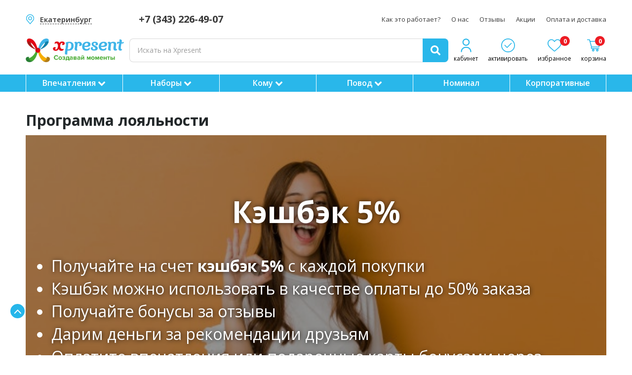

--- FILE ---
content_type: text/css
request_url: https://xpresent.ru/application/client/theme/xpresent/css/project-cart.css?v=9
body_size: 5580
content:
.cart-area {
  display: flex;
  justify-content: space-between;
  align-items: flex-start;
  margin: 2em 0 4em; }
  @media (max-width: 767px) {
    .cart-area {
      flex-direction: column; } }
  .cart-area > div {
    border: 2px solid;
    border-color: #f1f1f1;
    padding: 28px;
    -webkit-border-radius: 5px;
    -moz-border-radius: 5px;
    border-radius: 5px; }
    @media (min-width: 768px) {
      .cart-area > div {
        width: 50%; } }
    @media (max-width: 767px) {
      .cart-area > div {
        width: 100%;
        max-width: 540px;
        margin: 0 auto; } }
  @media (min-width: 768px) {
    .cart-area .cart-left {
      margin-right: 15px; } }
  @media (min-width: 768px) {
    .cart-area .cart-right {
      margin-left: 15px; } }
  @media (max-width: 767px) {
    .cart-area .cart-right {
      margin-top: 30px; } }
  .cart-area .cart-section.cart-agreement {
    margin-top: 3em; }
  .cart-area .cart-section.cart-confirm-area {
    margin-top: 2em; }
    .cart-area .cart-section.cart-confirm-area .tcs-btn {
      display: block;
      margin: 0 auto;
      font-size: 24px; }
      @media (max-width: 767px) {
        .cart-area .cart-section.cart-confirm-area .tcs-btn {
          font-size: 20px; } }
  .cart-area .cart-h {
    font-size: 24px;
    font-weight: 800;
    color: #cbcbcb;
    margin: 0 0 1em; }
    @media (max-width: 767px) {
      .cart-area .cart-h {
        font-size: 20px; } }
  .cart-area .cart-select-group {
    display: flex;
    justify-content: flex-start;
    align-items: center;
    flex-wrap: wrap;
    margin: -2px; }
    .cart-area .cart-select-group > div {
      margin: 2px; }

.cart-line {
  margin-top: 1em; }
  .cart-line input.tcs-form-block, .cart-line textarea.tcs-form-block, .cart-line select.tcs-form-block {
    margin-top: 5px; }
  .cart-line .cl-star {
    color: #ed1c24; }
  .cart-line.cart-line-error input.tcs-form-block, .cart-line.cart-line-error textarea.tcs-form-block, .cart-line.cart-line-error select.tcs-form-block {
    border-color: #ed1c24; }
  .cart-line.cart-line-error .cl-star {
    color: #ed1c24; }
  .cart-line.cart-line-valid input.tcs-form-block, .cart-line.cart-line-valid textarea.tcs-form-block, .cart-line.cart-line-valid select.tcs-form-block {
    border-color: #48b749; }
  .cart-line.cart-line-valid .cl-star {
    color: #48b749; }
  .cart-line.cart-line-disabled label span {
    color: #dfdfdf; }
  .cart-line.cart-line-disabled input.tcs-form-block, .cart-line.cart-line-disabled textarea.tcs-form-block, .cart-line.cart-line-disabled select.tcs-form-block {
    border-color: #dfdfdf; }
  .cart-line.cart-line-disabled .form-star {
    color: #dfdfdf; }

.cart-head-dell {
  color: #cbcbcb;
  text-decoration: none; }
  .cart-head-dell .fa {
    font-size: 1em;
    padding-bottom: 0.15em; }
  .cart-head-dell:hover {
    color: #ed1c24; }
  .cart-head-dell > * {
    vertical-align: bottom; }
  .cart-head-dell.cart-head-dell-all {
    font-size: 24px; }
    .cart-head-dell.cart-head-dell-all .fa {
      font-size: 0.8em;
      padding-bottom: 0.15em; }

.cart-sum-area {
  font-size: 2em;
  font-weight: 800;
  padding-top: 21px;
  margin: 0 0 -7px;
  text-align: right;
  border-top: 2px solid;
  border-color: #f1f1f1;
  color: #29b7ea; }
  @media (max-width: 499px) {
    .cart-sum-area {
      font-size: 1.5em; } }
  .cart-sum-area .cart-sum-text {
    color: #cbcbcb; }
  .cart-sum-area .cart-sum-num {
    white-space: nowrap; }

  .coupon-block{
    display: none;
    margin-top: 20px;
  }
.cart-coupon {
  text-align: left;
  /*border-top: 2px solid;*/
  border-color: #f1f1f1;
  color: #222729;
  margin: 1.5em 0 -7px;
  padding-top: 21px; }
  .cart-coupon > p {
    margin: 1em 0; }

.cli-icon-area {
  position: relative;
  width: 85px;
  height: 85px; }
  .cli-icon-area .cli-icon-img {
    position: relative; }
  .cli-icon-area.cli-icon-card {
    position: relative; }
  .cli-icon-area.cli-icon-single {
    position: relative;
    overflow: hidden;
    -webkit-border-radius: 50%;
    -moz-border-radius: 50%;
    border-radius: 50%;
    -webkit-box-shadow: 0 1px 3px 0 rgba(0, 0, 0, 0.2), 0 1px 1px 0 rgba(0, 0, 0, 0.14), 0 2px 1px -1px rgba(0, 0, 0, 0.12);
    -moz-box-shadow: 0 1px 3px 0 rgba(0, 0, 0, 0.2), 0 1px 1px 0 rgba(0, 0, 0, 0.14), 0 2px 1px -1px rgba(0, 0, 0, 0.12);
    -o-box-shadow: 0 1px 3px 0 rgba(0, 0, 0, 0.2), 0 1px 1px 0 rgba(0, 0, 0, 0.14), 0 2px 1px -1px rgba(0, 0, 0, 0.12);
    box-shadow: 0 1px 3px 0 rgba(0, 0, 0, 0.2), 0 1px 1px 0 rgba(0, 0, 0, 0.14), 0 2px 1px -1px rgba(0, 0, 0, 0.12); }
    .cli-icon-area.cli-icon-single:before {
      content: "";
      position: absolute;
      z-index: 2;
      width: 100%;
      height: 100%;
      top: 0;
      left: 0;
      background-repeat: no-repeat;
      background-position: center center;
      background-size: 100% 100%;
      background-image: url("../img/iris.png");
      -webkit-border-radius: 50%;
      -moz-border-radius: 50%;
      border-radius: 50%; }
    .cli-icon-area.cli-icon-single:after {
      content: "";
      position: absolute;
      z-index: 3;
      width: 100%;
      height: 100%;
      top: 0;
      left: 0;
      background-color: #263238;
      opacity: 0.6;
      -webkit-transform: scale(0.45);
      -moz-transform: scale(0.45);
      -o-transform: scale(0.45);
      -ms-transform: scale(0.45);
      transform: scale(0.45);
      -webkit-border-radius: 50%;
      -moz-border-radius: 50%;
      border-radius: 50%; }
    .cli-icon-area.cli-icon-single img {
      position: relative;
      z-index: 1;
      -webkit-border-radius: 50%;
      -moz-border-radius: 50%;
      border-radius: 50%; }
  .cli-icon-area.cli-icon-card {
    position: relative;
    background-color: #f2f2f2;
    -webkit-box-shadow: 2px -2px 0 #dfdfdf, 4px -4px 0 #cbcbcb;
    -moz-box-shadow: 2px -2px 0 #dfdfdf, 4px -4px 0 #cbcbcb;
    -o-box-shadow: 2px -2px 0 #dfdfdf, 4px -4px 0 #cbcbcb;
    box-shadow: 2px -2px 0 #dfdfdf, 4px -4px 0 #cbcbcb;
    -webkit-border-radius: 4px;
    -moz-border-radius: 4px;
    border-radius: 4px; }
    .cli-icon-area.cli-icon-card .cli-icon-img {
      position: absolute;
      z-index: 1;
      width: 100%;
      height: 65px;
      bottom: 0;
      left: 0;
      overflow: hidden;
      -webkit-backface-visibility: hidden;
      -webkit-transform: translate3d(0, 0, 0);
      -webkit-border-radius: 0 0 4px 4px;
      -moz-border-radius: 0 0 4px 4px;
      border-radius: 0 0 4px 4px; }
      .cli-icon-area.cli-icon-card .cli-icon-img:after {
        content: "";
        position: absolute;
        z-index: 2;
        width: 44px;
        height: 44px;
        bottom: -22px;
        left: calc(50% - 22px);
        background-color: #263238;
        -webkit-border-radius: 50%;
        -moz-border-radius: 50%;
        border-radius: 50%; }
      .cli-icon-area.cli-icon-card .cli-icon-img img {
        position: relative;
        z-index: 1;
        -webkit-border-radius: 50%/45% 45% 0 0;
        -moz-border-radius: 50%/45% 45% 0 0;
        border-radius: 50%/45% 45% 0 0; }

.cart-list-area .cart-list-item {
  display: flex;
  padding-bottom: 2em;
  justify-content: flex-start;
  align-items: flex-start; }
  @media (max-width: 499px) {
    .cart-list-area .cart-list-item {
      flex-direction: column; } }
  .cart-list-area .cart-list-item .cli-icon-area {
    width: 85px;
    min-width: 85px;
    margin-top: 4px; }
    @media (min-width: 500px) {
      .cart-list-area .cart-list-item .cli-icon-area {
        margin-right: 20px; } }
    @media (max-width: 499px) {
      .cart-list-area .cart-list-item .cli-icon-area {
        margin-bottom: 10px; } }
  .cart-list-area .cart-list-item .cli-info-area {
    width: 100%; }
    .cart-list-area .cart-list-item .cli-info-area .cli-name-flex {
      display: flex;
      justify-content: space-between;
      align-items: flex-start;
      margin-top: -7px; }
      @media (max-width: 1199px) {
        .cart-list-area .cart-list-item .cli-info-area .cli-name-flex {
          flex-direction: column; } }
      .cart-list-area .cart-list-item .cli-info-area .cli-name-flex .cli-name-is {
        margin-right: 1em; }
        .cart-list-area .cart-list-item .cli-info-area .cli-name-flex .cli-name-is h4 {
          font-size: 16px;
          margin: 9px 0 5px; }
          .cart-list-area .cart-list-item .cli-info-area .cli-name-flex .cli-name-is h4 a {
            color: #222729;
            text-decoration: underline; }
            .cart-list-area .cart-list-item .cli-info-area .cli-name-flex .cli-name-is h4 a:hover {
              color: #29b7ea;
              text-decoration: none; }
      .cart-list-area .cart-list-item .cli-info-area .cli-name-flex .cli-name-price {
        font-size: 24px;
        font-weight: 800;
        white-space: nowrap; }

.cli-count-area {
  margin: 8px 0 11px; }
  .cli-count-area .cli-count-flex {
    display: flex;
    justify-content: flex-start;
    align-items: center; }
  .cli-count-area button {
    position: relative;
    font-size: 16px;
    font-weight: normal;
    padding: 4px 9px;
    background-color: transparent; }
    .cli-count-area button:hover {
      background-color: #eeeeee; }
  .cli-count-area input {
    position: relative;
    height: auto;
    padding: 0;
    margin: 0 3px;
    width: 27px;
    text-align: center; }

.for-who-line {
  margin-left: -5px;
  margin-right: -5px; }
  .for-who-line label {
    display: inline-block;
    margin: 5px; }

.modal-offer-flex {
  display: flex;
  justify-content: center;
  align-items: center;
  flex-wrap: wrap;
  margin: 10px -5px -5px; }
  .modal-offer-flex > div {
    margin: 5px; }

.imp-tabs-nav-2 {
  list-style: none;
  margin: 3em 0 1em;
  padding: 0; }
  .imp-tabs-nav-2 li {
    position: relative;
    display: inline-block; }

.imp-tabs-nav {
  list-style: none;
  margin: 0 0 2em;
  padding: 0; }
  .imp-tabs-nav li {
    position: relative;
    display: inline-block;
    border: 1px solid #29b7ea;
    border-bottom: none;
    background: transparent;
    -webkit-border-radius: 10px 10px 0 0;
    -moz-border-radius: 10px 10px 0 0;
    border-radius: 10px 10px 0 0;
    -webkit-transition: background 0.3s ease, filter 0.3s ease;
    -moz-transition: background 0.3s ease, filter 0.3s ease;
    -o-transition: background 0.3s ease, filter 0.3s ease;
    transition: background 0.3s ease, filter 0.3s ease; }
    .imp-tabs-nav li:before, .imp-tabs-nav li:after {
      content: "";
      position: absolute;
      width: 1px;
      height: 50%;
      top: 100%;
      background: -moz-linear-gradient(top, #29b7ea 0%, rgba(41, 183, 234, 0) 100%);
      background: -webkit-linear-gradient(top, #29b7ea 0%, rgba(41, 183, 234, 0) 100%);
      background: linear-gradient(to bottom, #29b7ea 0%, rgba(41, 183, 234, 0) 100%);
      filter: progid:DXImageTransform.Microsoft.gradient( startColorstr='#29b7ea', endColorstr='#0029b7ea',GradientType=0 ); }
    .imp-tabs-nav li:before {
      left: -1px; }
    .imp-tabs-nav li:after {
      right: -1px; }
    .imp-tabs-nav li.imp-tabs-active {
      background: -moz-linear-gradient(top, rgba(41, 183, 234, 0.45) 0%, rgba(41, 183, 234, 0) 100%);
      background: -webkit-linear-gradient(top, rgba(41, 183, 234, 0.45) 0%, rgba(41, 183, 234, 0) 100%);
      background: linear-gradient(to bottom, rgba(41, 183, 234, 0.45) 0%, rgba(41, 183, 234, 0) 100%);
      filter: progid:DXImageTransform.Microsoft.gradient( startColorstr='#7329b7ea', endColorstr='#0029b7ea',GradientType=0 ); }
    .imp-tabs-nav li a {
      display: block;
      font-size: 20px;
      font-weight: bold;
      padding: 0.8em 1em 0;
      color: #222729;
      text-decoration: none; }
      @media (max-width: 499px) {
        .imp-tabs-nav li a {
          font-size: 16px; } }
      .imp-tabs-nav li a:hover {
        color: #29b7ea; }

.imp-tabs-info {
  padding: 0.02px 0; }
  .imp-tabs-info .content {
    /*display: none;*/ }
    .imp-tabs-info .content.imp-tabs-active {
      display: block; }

.more-area {
  position: relative; }
  .more-area .more-over {
    position: relative;
    overflow: hidden;
    height: 100px;
    -webkit-transition: height 0.3s ease;
    -moz-transition: height 0.3s ease;
    -o-transition: height 0.3s ease;
    transition: height 0.3s ease;
    will-change: height; }
    .more-area .more-over .more-in {
      position: relative; }
  .more-area .more-btn {
    position: relative;
    margin-top: 0.5em; }
    .more-area .more-btn a {
      display: block; }

.filter-block .more-over {
  height: 161px; }
  .filter-block .more-over .more-in {
    padding: 2px 0; }

.green-add-catalog-left-side .filter-block .more-over {
  height: 250px; }
  .green-add-catalog-left-side .filter-block .more-over .more-in {
    padding: 2px 0; }
.green-add-catalog-left-side .filter-block .more-btn a {
  color: #ffffff; }
  .green-add-catalog-left-side .filter-block .more-btn a:hover {
    color: #fbad18; }

.cart-section-view-list [name="view"] {
  display: none; }
.cart-section-view-list .view-list {
  width: 100%;
  display: flex;
  justify-content: space-between;
  flex-wrap: wrap; }
  .cart-section-view-list .view-list > .view-list-item {
    width: 235px;
    height: 176px;
    margin: 10px 0;
    opacity: 0.5;
    background-repeat: no-repeat;
    background-position: center;
    background-size: cover; }
    .cart-section-view-list .view-list > .view-list-item > div {
      position: relative;
      display: none;
      background: rgba(0, 0, 0, 0.5);
      height: 100%; }
      .cart-section-view-list .view-list > .view-list-item > div > div {
        position: absolute;
        margin-top: -47px;
        margin-left: -48px;
        top: 50%;
        left: 50%;
        text-align: center; }
        .cart-section-view-list .view-list > .view-list-item > div > div > div {
          text-align: center;
          margin: 10px 0; }
          .cart-section-view-list .view-list > .view-list-item > div > div > div > a {
            width: 104px; }
    .cart-section-view-list .view-list > .view-list-item:hover {
      opacity: 1; }
      .cart-section-view-list .view-list > .view-list-item:hover > div {
        display: block; }
    .cart-section-view-list .view-list > .view-list-item.active {
      opacity: 1; }

/*# sourceMappingURL=project-cart.css.map */

/* ===================================== */
/*              Page: NEW CART              */
/* ===================================== */

/* Btn */

.w-btn {
  height: 48px;
  font-size: 14px;
  font-weight: 700;
  border-radius: 8px;
  font-family: 'Open Sans', sans-serif;
}

.w-btn:disabled {
  opacity: 0.7;
}

.w-btn--blue {
  color: #fff;
  background: #29B7EA;
}

.w-btn--blue:hover {
  background: #239fcb;
}

.w-btn--red {
  color: #fff;
  background: #ED1C24;
}


.w-btn--red:hover {
  background: #cc0c13;
}

.w-btn--red:disabled {
  color: #fff;
  background: #ED1C24 !important;
}

.w-btn-outline-red {
  color: #ED1C24;
  background: #fff;
  border: solid 1px #ED1C24;
  transition: 0.8s;
}

.w-btn-outline-red:hover {
  color: #fff;
  background: #ED1C24;
  border: solid 1px #ED1C24;
  transition: 0.8s;
}

.w-btn-outline-red:active {
  color: #fff;
  background: #ED1C24;
  border: solid 1px #ED1C24;
  transition: 0.8s;
}

.w-btn-outline-red:disabled {
  color: #979797;
  background: #fff;
  border: solid 1px #979797;
  transition: 0.8s;
}

/* Form */

.form-field {
  margin-bottom: 20px;
}

.input_number::-webkit-inner-spin-button, .input_number {
  -webkit-appearance: none;
  -moz-appearance: textfield;
  margin: 0;
}

.form-field__input {
  position: relative;
}

.form-field__input:before {
  z-index: 2;
  content: " ";
  position: absolute;
  top: 50%;right: 15px;
  pointer-events: none;
  width: 20px;height: 20px;
  -webkit-transform: translateY(-50%);
  -ms-transform: translateY(-50%);
  transform: translateY(-50%);
}

.form-field input,
.form-field select,
.form-field textarea {
  width: 100%;
  display: block;
  color: #393939;
  font-size: 14px;
  border-radius: 8px;
  border: 1px solid rgba(0, 0, 0, 0.15);
  font-family: 'Open Sans', sans-serif;
}

.form-field input,
.form-field select {
  height: 48px;
  padding: 0 15px;
  line-height: 48px;
}

.form-field textarea {
  height: 96px;
  resize: none;
  padding: 15px;
}

.form-field select {
  padding-right: 40px;
  background: none !important;
  -webkit-appearance: none !important;
  -moz-appearance: none !important;
  appearance: none !important;
}

.form-field--select .form-field__input:after {
  z-index: 1;
  content: "";
  position: absolute;
  top: 50%;right: 20px;
  pointer-events: none;
  width: 14px;height: 9px;
  background: url(../img/i-arrow-select.svg) center/contain no-repeat;
  -webkit-transform: translateY(-50%);
  -ms-transform: translateY(-50%);
  transform: translateY(-50%);
}

.form-field *::-webkit-input-placeholder {color: #393939;opacity: .5;}
.form-field *::-moz-placeholder          {color: #393939;opacity: .5;}/* Firefox 19+ */
.form-field *:-moz-placeholder           {color: #393939;opacity: .5;}/* Firefox 18- */
.form-field *:-ms-input-placeholder      {color: #393939;opacity: .5;}

.form-field__title {
  color: #000;
  font-size: 14px;
  font-weight: 600;
  margin-bottom: 20px;
}

.form-field__title span {
  color: #ED1C24;
}

.form-field__warning {
  display: none;
  color: #ED1C24;
  font-size: 12px;
  font-weight: 600;
  margin: 10px 0 0;
}

.form-field__info {
  opacity: 0.5;
  color: #393939;
  font-size: 12px;
  margin: 20px 0 0;
}

.form-field--ok input,
.form-field--ok select,
.form-field--ok textarea {
  background: rgba(75, 180, 53, 0.05) !important;
}

.form-field--no input,
.form-field--no select,
.form-field--no textarea {
  border: 1px solid #ED1C24 !important;
  background: rgba(237, 28, 36, 0.05) !important;
}

.form-field--error input,
.form-field--error select,
.form-field--error textarea {
  border: 1px solid #ED1C24 !important;
  background: rgba(237, 28, 36, 0.05) !important;
}

.form-field--ok .form-field__input:before {
  background: url(../img/i-form-ok.svg) center/contain no-repeat;
}

.form-field--no .form-field__input:before {
  background: url(../img/i-form-no.svg) center/contain no-repeat;
}

.form-field--no .form-field__warning {
  display: block;
}

.form-field--error .form-field__input:before {
  background: url(../img/i-form-no.svg) center/contain no-repeat;
}

.form-field--error .form-field__warning {
  display: block;
}

.form-field--ok .form-field__input:after,
.form-field--error .form-field__input:after,
.form-field--no .form-field__input:after {
  opacity: 0;
}

/* Checkbox && Radio */

.check-box__item {
  display: -webkit-box;
  display: -ms-flexbox;
  display: flex;
  -webkit-box-align: start;
  -ms-flex-align: start;
  align-items: flex-start;
}

.check-box__item:not(:last-child) {
  margin-bottom: 20px;
}

.check-box__item input {
  display: none;
}

.check-box__mark {
  overflow: hidden;
  border-radius: 8px;
  width: 24px;height: 24px;
  margin: 0 10px 0 0 !important;
  border: 1px solid rgba(0, 0, 0, 0.15);
  -webkit-transition: all .2s;
  -o-transition: all .2s;
  transition: all .2s;
  -ms-flex-negative: 0;
  flex-shrink: 0;
}

.check-box__mark:before {
  opacity: 0;
  border: 0 !important;
  width: auto !important;height: auto !important;
  background: url(../img/i-check.svg) center no-repeat #29B7EA !important;
  top: 0 !important;left: 0 !important;right: 0 !important;bottom: 0 !important;
  -webkit-transition: inherit !important;
  -o-transition: inherit !important;
  transition: inherit !important;
}

.check-box__mark:after {
  display: none !important;
}
.basket__data input[type="radio"]:checked + span {
  background: #29B7EA;
}
.basket__data input[type="radio"]:checked + span,
.basket__data input[type="checkbox"]:checked + span {
  border-color: #29B7EA;
}

input[type="radio"]:checked + span:before,
input[type="checkbox"]:checked + span:before {
  opacity: 1;
}

.check-box__txt {
  top: 5px;
  color: #393939;
  font-size: 14px;
  position: relative;
}

.check-box__txt a {
  color: #29B7EA;
  text-decoration: none;
}

.check-box__txt a:hover {
  text-decoration: underline;
}

.check-box__item--radio .check-box__mark {
  border-radius: 50% !important;
}

.check-box__item--radio .check-box__mark:before {
  background: #fff !important;
  border-radius: 50% !important;
  width: 12px !important;height: 12px !important;
  top: 50% !important;left: 50% !important;right: auto !important;bottom: auto !important;
  -webkit-transform: translate(-50%, -50%);
  -ms-transform: translate(-50%, -50%);
  transform: translate(-50%, -50%);
}

/*input[type="radio"]:checked + span {
  background: #29B7EA;
}*/

input[type="radio"]:checked + span:before {
  opacity: 1;
}

/* Swiper arrow */
:root {
  --swiper-navigation-size: 44px;
}
.swiper-slide-active .certificate__img{
  border: 2px solid #29B7EA;
}
.swiper-container {
  margin-left: auto;
  margin-right: auto;
  position: relative;
  overflow: hidden;
  list-style: none;
  padding: 0;
  z-index: 1;
}
.swiper-wrapper {
  position: relative;
  width: 100%;
  height: 100%;
  z-index: 1;
  display: flex;
  transition-property: transform;
  box-sizing: content-box;
}
.swiper-container-android .swiper-slide, .swiper-wrapper {
  transform: translate3d(0px,0,0);
}
.swiper-slide {
  flex-shrink: 0;
  width: 100%;
  height: 100%;
  position: relative;
  transition-property: transform;
}

.swiper-button.swiper-button-next {
  right: 0;
}
.swiper-button.swiper-button-prev {
  left: 0;
}
.swiper-button.swiper-button-prev {
  left: 0;
}
.swiper-button-next, .swiper-container-rtl .swiper-button-prev {
  right: 10px;
  left: auto;
}
.swiper-button-next, .swiper-button-prev {
  position: absolute;
  top: 50%;
  width: calc(var(--swiper-navigation-size)/ 44 * 27);
  height: var(--swiper-navigation-size);
  margin-top: calc(-1 * var(--swiper-navigation-size)/ 2);
  z-index: 10;
  cursor: pointer;
  display: flex;
  align-items: center;
  justify-content: center;
  color: var(--swiper-navigation-color,var(--swiper-theme-color));
}
.swiper-button {
  border-radius: 50%;
  width: 48px;height: 48px;
  border: 1px solid #7A7A7A;
  -webkit-transition: all .2s;
  -o-transition: all .2s;
  transition: all .2s;
}

.swiper-button:hover {
  /*opacity: .5;*/
}

.swiper-button:after {
  display: none;
}

.swiper-button svg {
  fill: #7A7A7A;
  display: block;
  width: 20px;height: 20px;
}


/* Basket */

.basket {
  padding-bottom: 30px;
}

.basket h1 {
  text-align: left;
}

/* Row */

.basket__row {
  margin-left: -10px;
  margin-right: -10px;
  display: -webkit-box;
  display: -ms-flexbox;
  display: flex;
  -ms-flex-wrap: wrap;
  flex-wrap: wrap;
}

.basket__col {
  padding: 0 10px;
  -webkit-box-flex: 0;
  -ms-flex: 0 0 50%;
  flex: 0 0 50%;
  max-width: 50%;
}

/* Inner */

.basket__inner {
  padding: 30px;
  border-radius: 16px;
  border: 1px solid rgba(0, 0, 0, 0.15);
}

.basket__inner+.basket__inner {
  margin-top: 20px;
}

/* Title */

.basket__title {
  color: #393939;
  font-size: 20px;
  margin-bottom: 0;
  font-weight: 700;
  line-height: 1.35;
}

.basket__title--mb {
  margin-bottom: 30px;
}

.basket__title--mt {
  margin-top: 30px;
}

.basket__title--blue {
  color: #29B7EA;
}

.basket__title--opacity {
  opacity: 0.5;
}

/* Basket item */

.basket__item {
  padding: 30px 0;
  border-bottom: 1px solid rgba(0, 0, 0, 0.15);
  display: -webkit-box;
  display: -ms-flexbox;
  display: flex;
  -ms-flex-wrap: wrap;
  flex-wrap: wrap;
  -webkit-box-align: center;
  -ms-flex-align: center;
  align-items: center;
  -webkit-box-pack: justify;
  -ms-flex-pack: justify;
  justify-content: space-between;
}

.basket__img,
.basket__giftImg {
  display: block;
  margin-right: 20px;
  border-radius: 8px;
  width: 120px;height: 90px;
  -ms-flex-negative: 0;
  flex-shrink: 0;
}

.basket__text {
  max-width: 200px;width: 100%;
}

.basket__text p,
.basket__giftBody a{
  color: #000;
  font-size: 15px;
  font-weight: 600;
  margin-bottom: 0;
  line-height: 1.35;
  text-decoration: none;
}
.basket__giftBody a:hover {
  color: #29B7EA;
}

.basket__text a {
  color: inherit;
  text-decoration: none;
  transition: all .2s;
}

.basket__text a:hover {
  color: #29B7EA;
}

.basket__price {
  margin-left: auto;
  text-align: right;
}

.basket__price p {
  margin-bottom: 0;
}

.basket__priceBig {
  color: #000;
  line-height: 1;
  font-size: 24px;
  font-weight: 800;
}

.basket__priceSmall {
  color: #7A7A7A;
  font-size: 14px;
  margin-top: 4px;
  line-height: 1.4;
}

.basket__priceSmall strong {
  font-weight: 600;
  text-decoration: line-through;
}

.basket__priceBonus {
  color: #fff;
  font-size: 14px;
  font-weight: 800;
  margin-top: 19px;
  padding: 4px 10px;
  border-radius: 8px;
  background: #FF9900;
  display: inline-block;
  text-transform: uppercase;
}



.basket__currency {
  color: #000;
  opacity: .5;
  font-size: 12px;
  margin-left: 5px;
  font-weight: 600;
  position: relative;
  display: inline-block;
}

/* Panel */

.basket__panel {
  width: 100%;
  margin-top: 30px;
  display: -webkit-box;
  display: -ms-flexbox;
  display: flex;
  -webkit-box-pack: justify;
  -ms-flex-pack: justify;
  justify-content: space-between;
}

.basket__panelBtns {
  display: -webkit-box;
  display: -ms-flexbox;
  display: flex;
  flex-wrap: wrap;
  row-gap: 10px;
  column-gap: 5px;
}

.basket__panelBtn {
  height: 30px;
  color: #7A7A7A;
  font-size: 10px;
  padding: 0 10px;
  font-weight: 600;
  border-radius: 4px;
  white-space: nowrap;
  text-decoration: none;
  border: 1px solid #E4E4E4;
  display: -webkit-box;
  display: -ms-flexbox;
  display: flex;
  -webkit-box-align: center;
  -ms-flex-align: center;
  align-items: center;
  -webkit-transition: all .2s;
  -o-transition: all .2s;
  transition: all .2s;
}

.basket__panelBtn:before {
  content: " ";
  margin-right: 10px;
  width: 16px;height: 16px;
  -ms-flex-negative: 0;
  flex-shrink: 0;
}
.basket__panelBtn--favorites:before {
  background: url(../img/i-favorites.svg) center/contain no-repeat;
}
.basket__panelBtn--split {
  border: none;
  padding: 0 !important;
  position: relative;
}
.overlay__split {
  position: absolute;
  top: 0;
  left: 0;
  right: 0;
  bottom: 0;
  cursor: pointer;
}
@media (max-width: 767px) {
  .basket__panelBtn--split {
    width: 250px;
  }
}
@media (max-width: 380px) {
  .basket__panelBtn--split {
    margin-top: 10px;
  }
}
.pointer {
  cursor: pointer;
}
.basket__panelBtn--split:before {
  content: "";
  margin-right: 0;
  width: 0;height: 0;
}
.basket__panelBtns .active:before {
  background: url(../img/heart-bg.svg) center/contain no-repeat;
}

.basket__panelBtn--delete:before, .basket__panelBtn--delete_present:before {
  background: url(../img/i-delete.svg) center/contain no-repeat;
}

.basket__panelBtn--set:before {
  background: url(../img/i-plus.svg) center/contain no-repeat;
}

/* Quantity */

.basket__quantity,
.basket__quantity span {
  display: -webkit-box;
  display: -ms-flexbox;
  display: flex;
  -webkit-box-align: center;
  -ms-flex-align: center;
  align-items: center;
}

.basket__quantity input,
.basket__quantity span {
  width: 38px;height: 30px;
  text-align: center;
}

.basket__quantity input {
  border: 1px solid #E4E4E4;
}

.basket__quantity span {
  cursor: pointer;
  border-top: 1px solid #E4E4E4;
  border-bottom: 1px solid #E4E4E4;
  -webkit-box-pack: center;
  -ms-flex-pack: center;
  justify-content: center;
}

.basket__quantity span svg {
  fill: #7A7A7A;
  display: block;
  width: 12px;height: 12px;
  -webkit-transition: all .2s;
  -o-transition: all .2s;
  transition: all .2s;
}

.basket__quantity span:hover svg {
  fill: #29B7EA;
}

.basket__quantityDown {
  border-radius: 4px 0 0 4px;
  border-left: 1px solid #E4E4E4;
}

.basket__quantityUp {
  border-radius: 0 4px 4px 0;
  border-right: 1px solid #E4E4E4;
}

/* Gift */

.basket__giftBody {
  margin-top: 20px;
  display: -webkit-box;
  display: -ms-flexbox;
  display: flex;
  -webkit-box-align: center;
  -ms-flex-align: center;
  align-items: center;
}

.basket__giftImg {
  display: block;
}

.basket__giftBody p,
.basket__set p {
  -webkit-box-flex: 1;
  -ms-flex: auto;
  flex: auto;
}

/* Set */

.basket__set {
  color: #fff;
  padding: 30px;
  margin-top: 30px;
  border-radius: 8px;
  background: #4BB435;
  display: -webkit-box;
  display: -ms-flexbox;
  display: flex;
  -webkit-box-align: center;
  -ms-flex-align: center;
  align-items: center;
}

.basket__setIcon {
  margin-right: 30px;
  width: 36px;height: 36px;
  -ms-flex-negative: 0;
  flex-shrink: 0;
  background: url(../img/i-set.svg) center/contain no-repeat;
}

.basket__set p {
  margin: 0;
  font-size: 15px;
  font-weight: bold;
  line-height: 1.35;
}

/* Cost */

.basket__costList {
  margin-top: 10px;
}

.basket__costItem {
  padding: 20px 0;
  border-bottom: 1px dashed rgba(0, 0, 0, 0.15);
  display: -webkit-box;
  display: -ms-flexbox;
  display: flex;
  -webkit-box-pack: justify;
  -ms-flex-pack: justify;
  justify-content: space-between;
}

.basket__costName {
  color: #000;
  font-size: 15px;
  font-weight: 600;
  line-height: 1.6;
}

.basket__costSum {
  color: #000;
  line-height: 1;
  font-size: 24px;
  font-weight: 600;
}
.delivery_price{
  display: none;
}

.basket__costSum--green {
  color: #4BB435;
}

.basket__costSum--orange {
  color: #FF9900;
}

.basket__costSum .basket__currency {
  top: -1px;
}

/* Promo */

.basket__promoHead,
.basket__promoBody {
  padding: 30px 0;
  border-bottom: 1px solid rgba(0, 0, 0, 0.15);
}

.basket__promoTitle {
  color: #000;
  font-size: 14px;
  font-weight: 600;
  margin-bottom: 20px;
}

.basket__promoBody {
  display: none;
  padding-bottom: 10px;
}

.basket__promoForm {
  display: -webkit-box;
  display: -ms-flexbox;
  display: flex;
  -ms-flex-wrap: wrap;
  flex-wrap: wrap;
  -webkit-box-pack: justify;
  -ms-flex-pack: justify;
  justify-content: space-between;
}

.basket__promoForm .w-btn,
.basket__promoTxt {
  margin-bottom: 20px;
}
@media only screen and (min-width : 1200px) {
  .basket__promoForm .form-field {
    width: 60%;
  }

  .basket__data .basket__promoForm .w-btn {
    width: 36%;
    height: 48px;
  }
}

.basket__data .basket__promoForm .w-btn {
  margin-top: 0;
}

.basket__promoTxt {
  width: 100%;
  opacity: .5;
  color: #393939;
  font-size: 12px;
}

/* Total */

.basket__total {
  padding-top: 30px;
  display: -webkit-box;
  display: -ms-flexbox;
  display: flex;
  -webkit-box-align: center;
  -ms-flex-align: center;
  align-items: center;
  -webkit-box-pack: justify;
  -ms-flex-pack: justify;
  justify-content: space-between;
}

.basket__totalSum {
  color: #000;
  font-size: 40px;
  font-weight: 800;
}

.basket__totalSum .basket__currency {
  top: -1px;
  font-size: 22px;
}

/* Form data */

.w-tabs-nav {
  display: -webkit-box;
  display: -ms-flexbox;
  display: flex;
  -ms-flex-wrap: wrap;
  flex-wrap: wrap;
  -webkit-box-pack: justify;
  -ms-flex-pack: justify;
  justify-content: space-between;
}

.w-tabs-nav__item {
  height: 48px;
  color: #393939;
  font-size: 14px;
  cursor: pointer;
  font-weight: 600;
  padding: 5px 20px;
  text-align: center;
  border-radius: 8px;
  border: 1px solid rgba(0, 0, 0, 0.15);
  display: -webkit-box;
  display: -ms-flexbox;
  display: flex;
  -webkit-box-align: center;
  -ms-flex-align: center;
  align-items: center;
  -webkit-box-pack: center;
  -ms-flex-pack: center;
  justify-content: center;
  -webkit-transition: all .2s;
  -o-transition: all .2s;
  transition: all .2s;
}

.w-tabs-nav__item.active {
  color: #fff;
  background: #29B7EA;
  border-color: #29B7EA;
}
.w-tabs-nav__item input{
  display: none;
}

.w-tabs__item {
  margin-top: 30px;
}

.w-certificate {
  padding: 0 130px;
}

.w-certificate:before,
.w-certificate:after {
  z-index: 2;
  content: " ";
  width: 100px;
  top: 0;bottom: 0;
  position: absolute;
  pointer-events: none;
}

.w-certificate:before {
  left: -2px;
  background: -webkit-gradient(linear, left top, right top, color-stop(50%, #fff), to(rgb(255 255 255 / 0%)));
  background: -o-linear-gradient(left, #fff 50%, rgb(255 255 255 / 0%) 100%);
  background: linear-gradient(to right, #fff 50%, rgb(255 255 255 / 0%) 100%)
}

.w-certificate:after {
  right: -2px;
  background: -webkit-gradient(linear, right top, left top, color-stop(50%, #fff), to(rgb(255 255 255 / 0%)));
  background: -o-linear-gradient(right, #fff 50%, rgb(255 255 255 / 0%) 100%);
  background: linear-gradient(to left, #fff 50%, rgb(255 255 255 / 0%) 100%)
}

.certificate__item,
.certificate__img {
  display: block;
  position: relative;
}

.certificate__item input,
.certificate__item span:before,
.certificate__item span:after {
  display: none !important;
}

.certificate__img {
  height: 176px;
  border-radius: 16px;
  border: 1px solid #fff;
  margin-left: 0 !important;
  -webkit-transition: all .2s;
  -o-transition: all .2s;
  transition: all .2s;
}

.certificate__item input[type="certificate"]:checked + span {
  border-color: #29B7EA;
}

.w-tabs__fields {
  margin-top: 30px;
  padding-top: 30px;
  border-top: 1px solid rgba(0, 0, 0, 0.15);
}

.w-tabs__where {
  margin-bottom: 20px;
  display: -webkit-box;
  display: -ms-flexbox;
  display: flex;
  flex-wrap: wrap;
}

.w-tabs__where .check-box__item:not(:last-child) {
  margin-right: 30px;
}

.form-check {
  padding-top: 20px;
  border-top: 1px solid rgba(0, 0, 0, 0.15);
}

.form-check .check-box__txt {
  font-size: 12px;
}

.w-tabs__group {
  display: -webkit-box;
  display: -ms-flexbox;
  display: flex;
  -ms-flex-wrap: wrap;
  flex-wrap: wrap;
  -webkit-box-pack: justify;
  -ms-flex-pack: justify;
  justify-content: space-between;
}

.w-tabs__group .form-field {
  width: calc(50% - 10px);
}

.basket__data .w-btn {
  font-size: 16px;
  margin-top: 30px;
  width: 100%;height: 60px;
}



--- FILE ---
content_type: text/css
request_url: https://xpresent.ru/application/client/theme/xpresent/css/project-modal.css?20240622124925
body_size: 527
content:
.arcticmodal-overlay{background-color:rgba(255,255,255,0.9)}.box-modal{padding:30px;width:auto;max-width:500px;-webkit-border-radius:5px;-moz-border-radius:5px;border-radius:5px}.box-modal .box-modal_close{position:absolute;z-index:2;right:4px;top:4px;width:30px;height:30px;border:0;border-color:#000;opacity:.7;-webkit-border-radius:50%;-moz-border-radius:50%;border-radius:50%;-webkit-transition:opacity .3s ease,border-color .3s ease;-moz-transition:opacity .3s ease,border-color .3s ease;-o-transition:opacity .3s ease,border-color .3s ease;transition:opacity .3s ease,border-color .3s ease;-webkit-user-select:none;-moz-user-select:none;-ms-user-select:none;user-select:none}.box-modal .box-modal_close:hover{cursor:pointer;opacity:1;border-color:#29b7ea}.box-modal .box-modal_close:before,.box-modal .box-modal_close:after{content:"";position:absolute;top:50%;left:20%;width:60%;height:1px;background-color:#000;-webkit-transform-origin:top;-moz-transform-origin:top;-o-transform-origin:top;-ms-transform-origin:top;transform-origin:top}.box-modal .box-modal_close:before{-webkit-transform:rotate(45deg) translate3d(0, -50%, 0);-moz-transform:rotate(45deg) translate3d(0, -50%, 0);-o-transform:rotate(45deg) translate3d(0, -50%, 0);-ms-transform:rotate(45deg) translate3d(0, -50%, 0);transform:rotate(45deg) translate3d(0, -50%, 0)}.box-modal .box-modal_close:after{-webkit-transform:rotate(-45deg) translate3d(0, -50%, 0);-moz-transform:rotate(-45deg) translate3d(0, -50%, 0);-o-transform:rotate(-45deg) translate3d(0, -50%, 0);-ms-transform:rotate(-45deg) translate3d(0, -50%, 0);transform:rotate(-45deg) translate3d(0, -50%, 0)}.box-modal .modal-input{font-size:2em;height:auto;padding:.2em .5em}.box-modal .modal-text{position:relative;z-index:1}.box-modal .modal-text h2:first-child,.box-modal .modal-text .h2:first-child,.box-modal .modal-text h3:first-child,.box-modal .modal-text .h3:first-child,.box-modal .modal-text h4:first-child,.box-modal .modal-text .h4:first-child,.box-modal .modal-text h5:first-child,.box-modal .modal-text .h5:first-child{margin-top:0}.box-modal .modal-text .ind-select-list{list-style:none;margin:0;padding:0;font-size:15px}@media (max-width: 767px){.box-modal .modal-text .ind-select-list{font-size:14px}}.box-modal .modal-text .ind-select-list li+li{margin-top:.5em}.box-modal .modal-text .modal-lead{font-size:1.2em;line-height:1.44}.box-modal .modal-text .tsc-btn{font-size:1.3em;margin-top:1em}.modal-text .item-single-info{padding:0;background-color:transparent}.modal-text .item-single-info:after{display:none}.mobile-under-menu-block{list-style:none;font-size:.85em;padding:0 0 0 1em;margin:0}


--- FILE ---
content_type: text/css
request_url: https://xpresent.ru/application/client/theme/xpresent/css/media.css?20251215093231
body_size: 1832
content:
/*
* Prefixed by https://autoprefixer.github.io
* PostCSS: v8.4.14,
* Autoprefixer: v10.4.7
* Browsers: last 10 version
*/

@charset "UTF-8";
/*==========  Desktop First Method  ==========*/

/* Large Devices, Wide Screens */
@media only screen and (max-width : 1199px) {
  .basket__inner {
    padding: 20px;
  }
  .basket__title--mt {
    margin-top: 20px;
  }
  .basket__title--mb {
    margin-bottom: 20px;
  }
  .basket__item {
    padding: 20px 0;
  }
  .basket__priceBonus {
    margin-top: 15px;
  }
  .basket__text {
    max-width: 100%;
    margin-top: 20px;
  }
  .basket__price {
    width: calc(100% - 140px);
  }
  .basket__panel {
    display: block;
    margin-top: 20px;
  }
  .basket__panelBtns {
    margin-top: 20px;
  }
  .basket__giftBody {
    display: block;
  }
  .basket__giftBody p {
    margin-top: 20px;
  }
  .basket__set {
    padding: 20px;
    -webkit-box-align: start;
        -ms-flex-align: start;
            align-items: flex-start;
  }
  .basket__setIcon {
    margin-right: 20px;
  }
  .basket__costList {
    margin-top: 0;
  }
  .basket__promoBody {
    padding: 20px 0;
  }
  .basket__promoForm {
    display: block;
  }
  .basket__promoForm .form-field,
  .basket__promoForm .w-btn {
    width: 100%;
  }
  .basket__total {
    padding-top: 20px;
  }
  .w-tabs-nav__item:nth-child(1) {
    width: 100%;
    margin-bottom: 20px;
  }
  .w-tabs-nav__item:nth-child(2),
  .w-tabs-nav__item:nth-child(3) {
    width: calc(50% - 10px);
  }
  .w-certificate {
    margin: 0 auto;
    padding: 0 20% 65px;
    max-width: 400px;
    width: 100%;
  }
  .swiper-slide-prev {
    margin-right: 15px;
  }
  .swiper-slide-next {
    margin-left: 15px;
  }
  .w-certificate:before {
    background: linear-gradient(to right, #fff 20%, rgb(255 255 255 / 0%) 70%);
  }
  .w-certificate:after {
    background: linear-gradient(to left, #fff 20%, rgb(255 255 255 / 0%) 70%);
  }
  .w-certificate .swiper-button {
    margin-top: 0;
    top: auto;bottom: 0;
  }
  .w-certificate .swiper-button-next {
    right: calc(50% - 35px);
    -webkit-transform: translateX(50%);
        -ms-transform: translateX(50%);
            transform: translateX(50%);
  }
  .w-certificate .swiper-button-prev {
    left: calc(50% - 35px);
    -webkit-transform: translateX(-50%);
        -ms-transform: translateX(-50%);
            transform: translateX(-50%);
  }
  .w-tabs__where,
  .w-tabs__group {
    display: block;
  }
  .w-tabs__group .form-field {
    width: 100%;
  }
}

/* Medium Devices, Desktops */
@media only screen and (max-width : 991px) {
  .w-certificate {
    margin: 0 auto;
    padding: 0 15% 65px;
  }
  .swiper-slide-prev {
    margin-right: 15px;
  }
  .swiper-slide-next {
    margin-left: 15px;
  }
  .w-certificate:before {
    background: linear-gradient(to right, #fff 0, rgb(255 255 255 / 0%) 30%);
  }
  .w-certificate:after {
    background: linear-gradient(to left, #fff 0, rgb(255 255 255 / 0%) 30%);
  }
}

/* Small Devices, Tablets */
@media only screen and (max-width : 767px) {
  .box-modal-xl {
    padding: 10px;
  }
  .how-to-works__split {
    gap: 20px;
  }
  .how-to-works__title {
    font-size: 18px;
  }
  .how-to-works__list {
    display: flex;
    flex-direction: column;
    gap: 16px;
  }
  .how-to-works__item {
    flex-direction: row;
  }
  .how-to-works__item img {
    max-width: 22px;
  }
  .how-to-works__item span {
    font-size: 14px;
  }
  .w-cards__split {
    yandex-pay-badge {
      max-width: 150px;
    }
  }
    /* ---------- Send test cert ---------- */
    .send-test-cert {
        margin-top: 20px;
        display: flex;
        flex-direction: column;
    }

    .send-test-cert__text {
        padding: 15px;
        gap: 30px;
        width: 85%;
    }

    .send-test-cert__title {
        font-size: 18px;
    }
    .send-test-cert__img {
        width: 100%;
        height: 150px;
    }
    .send-test-cert__gradient {
        background: linear-gradient(to top, rgba(236, 240, 255, 0) 70%, rgba(236, 240, 255, 0.8));
    }
    .send-test-cert__img img {
        object-fit: cover;
        object-position: 0 0;
    }
  .w-certificate {
    padding: 0 15% 65px;
    max-width: 435px;
    width: 100%;
  }
  .swiper-slide-prev {
    margin-right: 15px;
  }
  .swiper-slide-next {
    margin-left: 15px;
  }
  .basket__col {
    -webkit-box-flex: 0;
        -ms-flex: 0 0 100%;
            flex: 0 0 100%;
    max-width: 100%;
  }
  .basket__col:not(:last-child) {
    margin-bottom: 20px;
  }
  .w-cards .container {
    padding: 0 12px;
  }
  .w-cards__row {
    margin-left: -6px;
    margin-right: -6px;
  }
  .w-cards__row .w-cards__border {
    padding: 0 6px;
    margin-bottom: 10px;
  }
  .w-cards__status {
    padding: 0 5px;
    font-size: 10px;
    line-height: 20px;
    top: 10px;left: 10px;
  }
  .w-cards__favorite {
    top: 12px;right: 10px;
    width: 16px;height: 16px;
  }
  .w-cards__img {
    height: 160px;
  }
  .w-cards__body {
    padding: 10px;
  }
  .w-cards__price {
    align-items: center;
  }
  .w-cards__priceOk {
    top: 2px;
    font-size: 14px;
  }
  .w-cards__priceOk-color {
    color: #0ABF30 !important;
  }
  .w-cards__priceNo {
    font-size: 12px;
    margin-left: 10px;
  }
  .w-cards__discount {
    padding: 0 5px;
    font-size: 10px;
  }
  .w-cards__name {
    height: 30px;
    font-size: 11px;
    margin-top: 10px;
    overflow: hidden;
  }
  .w-cards__info {
    margin-top: 10px;
    padding-top: 10px;
  }
  .w-rating__stars-item {
    width: 12px;height: 12px;
  }
  .w-rating__stars-item:not(:last-child) {
    margin-right: 4px;
  }
  .w-rating__reviews a,
  .w-booking p {
    font-size: 10px;
  }
  .w-booking p {
    margin-top: 4px;
  }
  .w-booking span {
    top: -2px;
    font-size: 11px;
    position: relative;
  }
  .w-cards__item .w-btn {
    height: 40px;
    font-size: 13px;
    margin-top: 10px;
  }
}

@media only screen and (max-width : 620px) {
  .w-certificate {
    padding: 0 10% 65px;
    max-width: 335px;
    width: 100%;
  }
  .swiper-slide-prev {
    margin-right: 15px;
  }
  .swiper-slide-next {
    margin-left: 15px;
  }
  .w-certificate:before {
    background: linear-gradient(to right, #fff 0, rgb(255 255 255 / 0%) 30%);
  }
  .w-certificate:after {
    background: linear-gradient(to left, #fff 0, rgb(255 255 255 / 0%) 30%);
  }
}


/* Extra Small Devices, Phones */
@media only screen and (max-width : 480px) {
  .w-certificate {
    padding: 0 50px 65px;
    max-width: 335px;
    width: 100%;
  }
  .w-certificate:before {
    background: linear-gradient(to right, #fff 0, rgb(255 255 255 / 0%) 30%);
  }
  .w-certificate:after {
    background: linear-gradient(to left, #fff 0, rgb(255 255 255 / 0%) 30%);
  }
  .basket__panelBtn+.basket__panelBtn {
    /*margin-left: 10px;*/
  }
  .basket__total {
    display: block;
  }
  .basket__totalSum {
    width: 100%;
    margin-top: 10px;
    display: -webkit-box;
    display: -ms-flexbox;
    display: flex;
    -webkit-box-align: end;
        -ms-flex-align: end;
            align-items: flex-end;
  }
  .basket__totalSum .basket__currency {
    top: -5px;
  }
}

@media only screen and (max-width : 370px) {
  .w-certificate {
    padding: 0 45px 65px 15px;
  }
  .w-certificate:before {
    background: linear-gradient(to right, #fff 2%, rgb(255 255 255 / 0%) 10%);
  }
  .w-certificate:after {
    background: linear-gradient(to left, #fff 2%, rgb(255 255 255 / 0%) 10%);
  }
  .basket__inner {
    padding: 15px;
  }
  .basket__img {
    margin-right: 10px;
  }
  .basket__price {
    width: calc(100% - 130px);
  }
  .basket__priceBonus {
    font-size: 10px;
  }
  .basket__panelBtns {
    -ms-flex-wrap: wrap;
        flex-wrap: wrap;
  }
  .basket__panelBtn {
    /*width: 100%;*/
  }
  .basket__panelBtn+.basket__panelBtn {
    /*margin: 10px 0 0;*/
    margin-left: 10px !important;
  }
  .basket__set p,
  .basket__costName {
    font-size: 13px;
  }
  .basket__costSum {
    font-size: 20px;
  }
}

/* Custom, iPhone Retina */
@media only screen and (max-width : 320px) {

}

/*==========  Mobile First Method  ==========*/

/* Custom, iPhone Retina */
@media only screen and (min-width : 320px) {

}
@media only screen and (max-width : 370px) {
  .w-cards__split {
    yandex-pay-badge {
      max-width: 120px;
    }
  }
  .w-cards__info {
    flex-direction: column;
  }
  .w-rating {
    margin-top: 5px;
  }
  .w-booking {
    text-align: left;
  }
  .w-cards__priceNo {
    font-size: 10px;
    margin-left: 5px;
  }
  .w-cards__discount {
    padding: 0 3px;
    font-size: 9px;
  }
}

@media only screen and (min-width : 371px) {
  .w-cards__catalog .w-col-6 .w-cards__border {
    -webkit-box-flex: 0;
        -ms-flex: 0 0 50%;
            flex: 0 0 50%;
    max-width: 50%;
  }
}

/* Extra Small Devices, Phones */
@media only screen and (min-width : 480px) {

}

/* Small Devices, Tablets */
@media only screen and (min-width : 768px) {
  
}

/* Medium Devices, Desktops */
@media only screen and (min-width : 992px) {
  .w-cards__catalog .w-col-3 .w-cards__border {
    -webkit-box-flex: 0;
        -ms-flex: 0 0 33.3333333333%;
            flex: 0 0 33.3333333333%;
    max-width: 33.3333333333%;
  }
}

 /* Large Devices, Wide Screens */
@media only screen and (min-width : 1200px) {
  .basket__img,
  .basket__panelBtns,
  .basket__promoForm .form-field {
    -webkit-box-ordinal-group: 2;
        -ms-flex-order: 1;
            order: 1;
  }
  .basket__price,
  .basket__promoTxt {
    -webkit-box-ordinal-group: 4;
        -ms-flex-order: 3;
            order: 3;
  }
  .basket__text,
  .basket__quantity,
  .basket__promoForm .w-btn {
    -webkit-box-ordinal-group: 3;
        -ms-flex-order: 2;
            order: 2;
  }
  .basket__panel {
    -webkit-box-ordinal-group: 5;
        -ms-flex-order: 4;
            order: 4;
  }
  .w-cards__catalog .w-col-4 .w-cards__border {
    -webkit-box-flex: 0;
        -ms-flex: 0 0 25%;
            flex: 0 0 25%;
    max-width: 25%;
  }
}

--- FILE ---
content_type: text/css
request_url: https://xpresent.ru/application/client/theme/xpresent/css/tg-banner.css?v=6
body_size: 237
content:
.tg-banner {
    position: fixed;
    display: block;
    left: 20px;
    bottom: 20px;
    width: 290px;
    box-shadow: 0 0 5px rgba(0, 0, 0, .5);
    z-index: 2147483649;

}

.tg-banner-close {
    position: absolute;
    top: -8px;
    right: -8px;
    width: 24px;
    height: 24px;
    border-radius: 50%;
    background-color: #fff;
    box-shadow: 0 0 5px rgba(0, 0, 0, .5);
}

.tg-banner-close:before,
.tg-banner-close:after {
    content: "";
    position: absolute;
    top: 11px;
    left: 4px;
    transform: rotate(45deg);
    width: 16px;
    height: 1px;
    background-color: #333;
}

.tg-banner-close:after {
    transform: rotate(-45deg);
}

.tg-banner img {
    max-width: 100%;
    max-height: 100%;
}

@media all and (max-width: 768px) {
    .tg-banner {
        left: 50%;
        bottom: 75px;
        transform: translateX(-50%);
    }
}

--- FILE ---
content_type: text/css
request_url: https://xpresent.ru/application/client/theme/xpresent/css/cookie-popup.css?v=3
body_size: 290
content:
.cookie-popup {
  position: fixed;
  bottom: 0;
  left: 0;
  z-index: 3258594757;
  font-size: 16px;
  padding: 20px 20px 40px 20px;
  display: none;
}

.cookie-popup-content {
  box-shadow: 0px 0px 10px rgba(0, 0, 0, 0.1);
  border-radius: 16px;
  padding: 20px 25px;
  background: #fefefe;
  max-width: 365px;
  margin: auto;
  display: flex;
  align-items: center;
  line-height: 1.2;
}

.cookie-popup-close {
  display: inline-block;
  text-decoration: none;
  padding: 10px 25px;
  border-radius: 10px;
  color: #fff;
  background: #ED1C24;
  margin-left: 15px;
}
.cookie-popup-close:hover {
  background: #ED1C24;
  color: #fff;
}

@media all and (max-width: 767px) {
  .cookie-popup {
    font-size: 14px;
    padding-bottom: 0;
    padding-left: 0;
    padding-right: 0;
    width: 100%;
  }
  .cookie-popup-content {
    max-width: 100%;
    border-radius: 0;
    justify-content: center;
  }
}

/*# sourceMappingURL=cookie-popup.css.map */


--- FILE ---
content_type: image/svg+xml
request_url: https://xpresent.ru/application/client/theme/xpresent/img/i-basket-header.svg
body_size: 998
content:
<svg width="28" height="26" viewBox="0 0 28 26" fill="none" xmlns="http://www.w3.org/2000/svg">
<path d="M0.426562 0.810152C0.191406 0.930464 0 1.25312 0 1.51562C0 1.78906 0.191406 2.10078 0.4375 2.22656C0.639844 2.33046 0.754687 2.33593 2.44453 2.33593H4.24375L6.21797 9.25937L8.19766 16.1828L8.03906 16.5C7.76562 17.0414 7.64531 17.468 7.64531 17.9219C7.64531 19.0594 8.38359 20.0109 9.48828 20.3008C9.72344 20.3609 10.1172 20.3828 10.9375 20.3883C11.9492 20.3937 12.0312 20.3992 11.7852 20.4594C11.3258 20.5742 10.9812 20.7711 10.6312 21.1211C9.66328 22.0836 9.66328 23.5984 10.6367 24.5664C12.0477 25.9828 14.4375 25.2117 14.7766 23.232C14.9078 22.4609 14.6562 21.6953 14.082 21.1156C13.7375 20.7711 13.3 20.5195 12.8898 20.4375C12.7586 20.4156 14.3227 20.3937 16.4883 20.3937C19.6602 20.3937 20.2672 20.4047 20.043 20.4594C19.5836 20.5742 19.2391 20.7711 18.8891 21.1211C17.9211 22.0836 17.9211 23.6039 18.8891 24.5664C20.3109 25.9828 22.6953 25.2117 23.0344 23.232C23.2477 21.9906 22.4273 20.7602 21.1914 20.4594C20.9562 20.3992 21.1313 20.3937 22.493 20.3883C23.9586 20.3828 24.0844 20.3773 24.2812 20.2734C24.5273 20.1477 24.7188 19.8359 24.7188 19.5625C24.7188 19.2891 24.5273 18.9773 24.2812 18.8516C24.068 18.7422 23.975 18.7422 16.9969 18.7422C10.3742 18.7422 9.91484 18.7367 9.73438 18.6437C9.29141 18.425 9.18203 17.9437 9.44453 17.4023L9.59219 17.1016H16.8273C24.0023 17.1016 24.068 17.1016 24.2867 16.9922C24.4398 16.9102 24.5383 16.8117 24.6094 16.6477C24.757 16.3414 28 4.95 28 4.75859C28 4.53437 27.7812 4.19531 27.5625 4.08046C27.382 3.98203 26.9937 3.97656 16.893 3.97656H6.41484L6.04844 2.675C5.59453 1.09453 5.53984 0.957808 5.22813 0.810152C5.00391 0.700777 4.91094 0.695309 2.81094 0.695309C0.749219 0.700777 0.617969 0.706245 0.426562 0.810152ZM26.0641 5.71015C26.0477 5.76484 25.4187 7.97968 24.6586 10.632L23.2805 15.4609H16.4883H9.69609L8.31797 10.632C7.55781 7.97968 6.92891 5.76484 6.9125 5.71015C6.88516 5.62265 7.36641 5.61718 16.4883 5.61718C25.6102 5.61718 26.0914 5.62265 26.0641 5.71015ZM12.7422 22.1328C12.9883 22.2586 13.1797 22.5703 13.1797 22.8492C13.1797 23.2539 12.7641 23.6641 12.3539 23.6641C12.1023 23.6641 11.7633 23.4508 11.643 23.2156C11.4406 22.8219 11.5664 22.3898 11.9547 22.1547C12.2172 21.9961 12.4578 21.9906 12.7422 22.1328ZM21 22.1328C21.2461 22.2586 21.4375 22.5703 21.4375 22.8492C21.4375 23.2539 21.0219 23.6641 20.6117 23.6641C20.3602 23.6641 20.0211 23.4508 19.9008 23.2156C19.6984 22.8219 19.8242 22.3898 20.2125 22.1547C20.475 21.9961 20.7156 21.9906 21 22.1328Z" fill="#29B7EA"/>
</svg>


--- FILE ---
content_type: image/svg+xml
request_url: https://xpresent.ru/application/client/theme/xpresent/img/prefooter_0.svg
body_size: 4702
content:
<svg version="1.1" xmlns="http://www.w3.org/2000/svg" xmlns:xlink="http://www.w3.org/1999/xlink" x="0px" y="0px"
	 width="566.929px" height="684.784px" viewBox="0 0 566.929 684.784" style="enable-background:new 0 0 566.929 684.784;"
	 xml:space="preserve">

	<path style="fill:#2F6E1A;" d="M37.287,158.23c20.946,30.936,84.983,53.209,177.192,22.411c0,0-98.013-1.616-124.076-39.685
		C90.403,140.956,49.099,129.774,37.287,158.23z"/>
	<path style="fill:#48A928;" d="M219.8,155.032c0,0-81.69-74.715-154.63-49.221c0,0-65.056,25.182-14.209,66.76
		c-7.722-33.799,80.821-36.613,159.971,5.607C210.932,178.178,210.391,160.525,219.8,155.032z"/>
	<path style="fill:#A66A00;" d="M529.512,158.23c-20.946,30.936-84.983,53.209-177.192,22.411c0,0,98.013-1.616,124.076-39.685
		C476.396,140.956,517.7,129.774,529.512,158.23z"/>
	<path style="fill:#FFA300;" d="M346.999,155.032c0,0,81.69-74.715,154.63-49.221c0,0,65.056,25.182,14.209,66.76
		c7.722-33.799-80.821-36.613-159.971,5.607C355.867,178.178,356.408,160.525,346.999,155.032z"/>
	<g>
		<path style="fill:#A60000;" d="M101.944,32.241c-3.313,44.553,40.212,112.955,149.533,152.495c0,0-90.713-74.242-86.906-129.28
			C164.572,55.455,134.136,14.321,101.944,32.241z"/>
		<path style="fill:#FF0000;" d="M275.47,164.669c0,0-21.166-130.679-108.483-160.894c0,0-79.692-24.657-62.861,52.061
			c17.839-37.425,102.957,25.636,145.853,123.958C249.979,179.794,262.571,162.838,275.47,164.669z"/>
		<path style="fill:#387489;" d="M466.034,32.241c3.313,44.553-40.212,112.955-149.533,152.495c0,0,90.713-74.242,86.906-129.28
			C403.407,55.455,433.842,14.321,466.034,32.241z"/>
		<path style="fill:#56B2D2;" d="M292.509,164.669c0,0,21.166-130.679,108.483-160.894c0,0,79.692-24.657,62.861,52.061
			c-17.838-37.425-102.957,25.636-145.853,123.958C317.999,179.794,305.408,162.838,292.509,164.669z"/>
		<circle style="fill:#FF0000;" cx="283.994" cy="171.059" r="31.065"/>
		<path style="fill:#A60000;" d="M269.914,176.196c0-11.377,9.223-20.6,20.6-20.6c3.272,0,6.354,0.783,9.101,2.14
			c-3.717-5.371-9.915-8.894-16.941-8.894c-11.377,0-20.6,9.223-20.6,20.6c0,8.105,4.692,15.097,11.498,18.46
			C271.271,184.576,269.914,180.547,269.914,176.196z"/>
	</g>
	<g>
		<g>
			<polygon style="fill:#AAAAAA;" points="0,247.463 284.076,190.401 566.929,247.463 			"/>
			<linearGradient id="SVGID_1_" gradientUnits="userSpaceOnUse" x1="-26.7837" y1="220.8905" x2="295.8313" y2="249.5677">
				<stop  offset="0" style="stop-color:#929497"/>
				<stop  offset="0.7879" style="stop-color:#BCBDBF"/>
				<stop  offset="0.9939" style="stop-color:#A7A8AB"/>
			</linearGradient>
			<polygon style="fill:url(#SVGID_1_);" points="284.076,273.232 284.076,223.814 0,207.299 0,247.463 			"/>
			<linearGradient id="SVGID_2_" gradientUnits="userSpaceOnUse" x1="569.6143" y1="222.0059" x2="304.353" y2="247.0982">
				<stop  offset="0" style="stop-color:#929497"/>
				<stop  offset="1" style="stop-color:#BCBDBF"/>
			</linearGradient>
			<polygon style="fill:url(#SVGID_2_);" points="566.929,247.463 566.929,207.299 284.076,223.814 284.076,273.232 			"/>
			<linearGradient id="SVGID_3_" gradientUnits="userSpaceOnUse" x1="284.0761" y1="183.766" x2="566.9291" y2="183.766">
				<stop  offset="0" style="stop-color:#F1F1F1"/>
				<stop  offset="0.497" style="stop-color:#FFFFFF"/>
				<stop  offset="1" style="stop-color:#E6E6E6"/>
			</linearGradient>
			<polygon style="fill:url(#SVGID_3_);" points="284.076,190.401 284.076,120.069 566.929,207.299 566.929,247.463 			"/>
			<g>
				<polygon style="fill:#56B2D2;" points="418.003,161.586 418.003,217.011 445.277,222.514 445.277,169.997 				"/>
			</g>
		</g>
	</g>
	<g>
		<linearGradient id="SVGID_4_" gradientUnits="userSpaceOnUse" x1="0" y1="182.5452" x2="284.0763" y2="182.5452">
			<stop  offset="0" style="stop-color:#D1D2D3"/>
			<stop  offset="0.497" style="stop-color:#E6E6E6"/>
			<stop  offset="1" style="stop-color:#BCBDBF"/>
		</linearGradient>
		<path style="fill:url(#SVGID_4_);" d="M0.019,245.021l283.587-56.963c0.156-0.031,0.313,0,0.47,0v-67.989L0,207.299v36.864
			l0.019-0.004V245.021z"/>
		<polygon style="fill:#387489;" points="122.298,169.902 122.298,222.451 149.573,216.973 149.573,161.527 		"/>
		<path style="fill:#FFFFFF;" d="M0.019,245.021v2.211l0.723,0.082l283.334-56.912v-2.343c-0.158,0-0.314-0.031-0.47,0
			L0.019,245.021z"/>
	</g>
	<g>
		<path style="fill:#FFFFFF;" d="M566.924,245.024l-282.375-56.965c-0.156-0.031-0.314,0-0.472,0v2.343L0.742,247.313l7.769,0.877
			l275.564-55.352l274.515,55.379l8.334-0.961V245.024z"/>
	</g>
	<g>
		<path style="fill:#FFFFFF;" d="M284.076,120.177l-2.39,0.687v69.707c0,1.32,1.07,2.39,2.39,2.39c1.32,0,2.39-1.07,2.39-2.39
			v-69.698L284.076,120.177z"/>
	</g>
	<g>
		<g>
			<linearGradient id="SVGID_5_" gradientUnits="userSpaceOnUse" x1="247.4472" y1="651.0193" x2="300.1572" y2="458.9528">
				<stop  offset="0" style="stop-color:#BCBEC0"/>
				<stop  offset="0.2667" style="stop-color:#E6E7E8"/>
				<stop  offset="0.6667" style="stop-color:#BCBEC0"/>
				<stop  offset="1" style="stop-color:#939598"/>
			</linearGradient>
			<polygon style="fill:url(#SVGID_5_);" points="14.644,511.329 286.369,565.909 556.923,511.329 286.369,458.509 			"/>
			<linearGradient id="SVGID_6_" gradientUnits="userSpaceOnUse" x1="400.448" y1="451.6451" x2="455.3236" y2="734.6913">
				<stop  offset="0" style="stop-color:#BCBEC0"/>
				<stop  offset="0.3455" style="stop-color:#E6E7E8"/>
				<stop  offset="0.6667" style="stop-color:#BCBEC0"/>
				<stop  offset="1" style="stop-color:#939598"/>
			</linearGradient>
			<polygon style="fill:url(#SVGID_6_);" points="286.369,458.134 286.369,579.63 550.948,511.519 			"/>
			<path style="fill:#E6E7E8;" d="M286.831,455.789c-0.302-0.059-0.616-0.061-0.923-0.001l-270.782,53.2l12.262,2.463
				l258.979-50.882l257.864,50.882l12.206-2.462L286.831,455.789z"/>
			<g>
				<linearGradient id="SVGID_7_" gradientUnits="userSpaceOnUse" x1="282.7645" y1="618.337" x2="282.7645" y2="154.2573">
					<stop  offset="0" style="stop-color:#1B84AA"/>
					<stop  offset="1" style="stop-color:#0F485D"/>
				</linearGradient>
				<circle style="fill:url(#SVGID_7_);" cx="282.764" cy="402.519" r="172.837"/>
				<g>
					<g>
						<g id="SVGCleanerId_0_3_">
							<path style="fill:#FFFFFF;" d="M228.309,404.92c-8.034,0-14.579-6.53-14.591-14.569l-0.006-3.235l-23.259,0.034
								c-0.003,0-0.006,0-0.006,0c-1.754,0-3.176-1.42-3.179-3.174l-0.106-70.202c-0.006-4.817,3.909-8.741,8.721-8.748
								l65.076-0.096c0.006,0,0.009,0,0.016,0c2.198,0,4.269,0.855,5.827,2.409c1.565,1.558,2.425,3.631,2.428,5.836l0.031,20.899
								c0,0.843-0.332,1.652-0.928,2.249c-0.596,0.598-1.403,0.933-2.248,0.934l-6.414,0.009c-4.539,0.006-8.227,3.707-8.221,8.247
								c0.006,4.536,3.701,8.221,8.233,8.221c0.006,0,0.009,0,0.012,0l6.417-0.009h0.003c0.841,0,1.648,0.334,2.245,0.928
								c0.599,0.596,0.934,1.405,0.934,2.248l0.04,26.95c0.003,0.843-0.332,1.653-0.928,2.251c-0.593,0.596-1.403,0.933-2.245,0.934
								l-23.265,0.036l0.006,3.235c0.012,8.045-6.526,14.6-14.569,14.613C228.324,404.92,228.318,404.92,228.309,404.92z
								 M216.887,380.753c0.841,0,1.648,0.334,2.245,0.928c0.596,0.595,0.934,1.403,0.934,2.246l0.009,6.414
								c0.006,4.536,3.701,8.221,8.233,8.221c0.006,0,0.009,0,0.012,0c4.542-0.006,8.23-3.705,8.224-8.246l-0.009-6.414
								c-0.003-1.756,1.419-3.181,3.173-3.184l23.262-0.036l-0.028-20.595l-3.238,0.005c-0.006,0-0.012,0-0.022,0
								c-8.034,0-14.579-6.53-14.591-14.569c-0.012-8.047,6.526-14.602,14.569-14.614l3.235-0.005l-0.025-17.722
								c0-0.508-0.199-0.983-0.559-1.341c-0.357-0.357-0.832-0.554-1.338-0.554c-0.003,0-0.003,0-0.003,0l0,0l-65.076,0.096
								c-1.31,0.002-2.375,1.071-2.375,2.383l0.099,67.021l23.262-0.034C216.884,380.753,216.884,380.753,216.887,380.753z
								 M260.965,308.108h0.031H260.965z"/>
						</g>
					</g>
					<g>
						<path style="fill:#FFFFFF;" d="M368.84,500.108c-0.016,0-0.034,0-0.053,0l-71.13-0.453c-0.841-0.006-1.648-0.345-2.241-0.947
							c-0.593-0.599-0.922-1.409-0.916-2.254l0.168-25.978c0.012-1.748,1.431-3.157,3.179-3.157c0.006,0,0.012,0,0.019,0l6.414,0.04
							c2.248,0.102,4.275-0.826,5.836-2.375c1.565-1.543,2.434-3.607,2.449-5.809c0.016-2.198-0.829-4.269-2.375-5.833
							c-1.543-1.565-3.604-2.434-5.805-2.449l-6.411-0.04c-0.844-0.006-1.652-0.345-2.245-0.947
							c-0.59-0.599-0.922-1.409-0.916-2.251l0.165-25.98c0.012-1.749,1.431-3.159,3.179-3.159c0.006,0,0.012,0,0.019,0l24.237,0.155
							l0.022-3.236c0.053-8.014,6.588-14.498,14.591-14.498c0.031,0,0.062,0,0.096,0c8.044,0.051,14.551,6.639,14.498,14.684
							l-0.022,3.235l18.186,0.116l0,0c2.204,0.014,4.272,0.886,5.821,2.456c1.549,1.571,2.397,3.649,2.381,5.855
							c-0.003,0.377-0.093,14.7-0.189,29.716l-0.22,34.432c-0.016,2.331-0.938,4.517-2.598,6.159
							C373.329,499.214,371.152,500.108,368.84,500.108z M300.879,493.319l67.948,0.432c0.003,0,0.009,0,0.012,0
							c0.63,0,1.223-0.242,1.67-0.686c0.453-0.447,0.705-1.04,0.708-1.673l0.22-34.432c0.096-15.023,0.186-29.348,0.189-29.722
							c0.003-0.503-0.192-0.979-0.546-1.341c-0.357-0.362-0.832-0.562-1.341-0.565l-21.365-0.137
							c-0.841-0.006-1.648-0.346-2.241-0.945c-0.593-0.601-0.922-1.413-0.916-2.255l0.043-6.414
							c0.028-4.539-3.642-8.255-8.183-8.284c-0.016,0-0.034,0-0.053,0c-4.517,0-8.205,3.659-8.233,8.18l-0.04,6.415
							c-0.006,0.843-0.345,1.65-0.947,2.243c-0.593,0.587-1.397,0.916-2.232,0.916c-0.006,0-0.016,0-0.022,0l-24.237-0.155
							l-0.124,19.619l3.235,0.022c3.899,0.025,7.553,1.565,10.291,4.34c2.738,2.772,4.231,6.445,4.207,10.344
							c-0.025,3.896-1.565,7.553-4.34,10.291c-2.747,2.713-6.386,4.207-10.248,4.207c-0.031,0-0.062,0-0.096,0l-3.235-0.022
							L300.879,493.319z"/>
					</g>
					<g>
						<path style="fill:#FFFFFF;" d="M227.626,500.108c-4.806,0-8.724-3.909-8.733-8.721l-0.102-69.229
							c0-0.843,0.332-1.652,0.928-2.249c0.596-0.598,1.403-0.933,2.245-0.934l26.444-0.039h0.003c0.841,0,1.648,0.334,2.245,0.928
							c0.596,0.595,0.934,1.403,0.934,2.246l0.009,6.414c0.003,2.2,0.863,4.266,2.422,5.818c1.555,1.549,3.62,2.403,5.812,2.403
							c0.006,0,0.009,0,0.012,0c4.542-0.006,8.23-3.705,8.224-8.246l-0.009-6.414c-0.003-1.756,1.419-3.181,3.173-3.184
							l26.441-0.039c0.003,0,0.006,0,0.006,0c0.841,0,1.648,0.334,2.245,0.928c0.596,0.595,0.934,1.403,0.934,2.246l0.034,22.801
							l3.232-0.006c0.009,0,0.019,0,0.031,0c3.887,0,7.544,1.512,10.298,4.256c2.76,2.754,4.281,6.417,4.287,10.313
							c0.006,3.899-1.506,7.566-4.259,10.326c-2.751,2.76-6.414,4.281-10.31,4.287l-3.235,0.006l0.034,22.796
							c0,0.844-0.332,1.655-0.928,2.251s-1.403,0.934-2.245,0.934l-70.152,0.106C227.638,500.108,227.632,500.108,227.626,500.108z
							 M225.154,425.329l0.096,66.047c0.003,1.31,1.068,2.375,2.375,2.375c0.003,0,0.003,0,0.006,0l66.973-0.099l-0.034-22.799
							c0-0.844,0.332-1.655,0.928-2.251c0.596-0.596,1.403-0.934,2.248-0.934l6.414-0.009c2.198-0.003,4.266-0.863,5.818-2.418
							c1.552-1.558,2.406-3.626,2.403-5.824c-0.003-2.201-0.863-4.269-2.422-5.824c-1.552-1.546-3.614-2.4-5.809-2.4
							c-0.003,0-0.009,0-0.016,0c0,0,0,0-0.003,0l-6.414,0.009h-0.003c-0.841,0-1.648-0.332-2.245-0.928
							c-0.596-0.596-0.934-1.403-0.934-2.248l-0.034-22.798l-20.083,0.03l0.006,3.235c0.012,8.045-6.526,14.6-14.569,14.613
							c-0.009,0-0.016,0-0.025,0c-3.887,0-7.547-1.512-10.301-4.256c-2.76-2.754-4.284-6.415-4.29-10.313l-0.006-3.235
							L225.154,425.329z M304.13,448.012h0.031H304.13z"/>
					</g>
					<g>
						<path style="fill:#FFFFFF;" d="M356.987,425.023c-8.177,0-8.345-0.172-9.77-1.624c-1.763-1.771-1.732-4.11-1.704-6.173
							c0.037-2.55,0.071-5.186-2.4-7.662c-1.648-1.652-3.89-2.536-6.169-2.409c-2.338,0.098-4.452,1.138-5.961,2.928
							c-2.002,2.378-1.978,4.578-1.943,7.906l0.009,1.366c0,1.496-0.584,2.907-1.648,3.968c-1.059,1.06-2.468,1.644-3.968,1.644
							c-0.003,0-0.003,0-0.006,0l-21.567-0.017c-3.092-0.003-5.61-2.524-5.61-5.618l0.016-20.364l-3.235-0.003
							c-8.044-0.006-14.585-6.557-14.582-14.604c0.003-3.432,1.22-6.765,3.427-9.385c2.782-3.303,6.852-5.195,11.164-5.195
							c0.003,0,0.006,0,0.012,0l3.235,0.003l0.016-20.364c0-1.498,0.584-2.907,1.645-3.969c1.062-1.059,2.471-1.642,3.971-1.642
							c0.003,0,0.003,0,0.006,0l67.715,0.051c2.331,0.002,4.523,0.913,6.172,2.566c1.652,1.653,2.558,3.846,2.555,6.178
							l-0.05,66.787c0,3.094-2.521,5.613-5.619,5.613c-5.039,0.009-8.929,0.008-11.952,0.014
							C359.334,425.02,358.089,425.023,356.987,425.023z M351.87,418.619c1.428,0.059,4.374,0.047,8.86,0.04
							c2.884-0.008,6.572-0.006,11.229-0.014l0.05-66.048c0-0.633-0.245-1.229-0.695-1.681c-0.45-0.45-1.046-0.699-1.68-0.699l0,0
							l-66.973-0.051l-0.019,22.801c0,1.754-1.425,3.176-3.179,3.176c0,0,0,0-0.003,0l-6.414-0.005c-0.003,0-0.003,0-0.006,0
							c-2.434,0-4.731,1.069-6.302,2.934c-1.242,1.476-1.928,3.356-1.931,5.293c-0.003,4.54,3.688,8.238,8.23,8.241l6.414,0.005
							c0.841,0,1.652,0.337,2.248,0.933s0.928,1.405,0.928,2.249l-0.019,22.798l20.077,0.017l-0.003-0.551
							c-0.04-3.697-0.084-7.887,3.44-12.069c2.63-3.123,6.476-5.012,10.555-5.186c4.036-0.135,8.053,1.385,10.937,4.27
							c4.365,4.374,4.297,9.299,4.256,12.241C351.864,417.721,351.858,418.218,351.87,418.619z"/>
					</g>
				</g>
			</g>
			<linearGradient id="SVGID_8_" gradientUnits="userSpaceOnUse" x1="253.9063" y1="524.0707" x2="66.1564" y2="658.3561">
				<stop  offset="0" style="stop-color:#D1D3D4"/>
				<stop  offset="0.497" style="stop-color:#E6E7E8"/>
				<stop  offset="1" style="stop-color:#BCBEC0"/>
			</linearGradient>
			<polygon style="fill:url(#SVGID_8_);" points="286.369,565.909 286.284,684.784 14.559,582.666 14.644,511.329 			"/>
			<linearGradient id="SVGID_9_" gradientUnits="userSpaceOnUse" x1="318.7907" y1="523.6886" x2="504.3127" y2="657.883">
				<stop  offset="0" style="stop-color:#F1F2F2"/>
				<stop  offset="0.497" style="stop-color:#FFFFFF"/>
				<stop  offset="1" style="stop-color:#E6E6E6"/>
			</linearGradient>
			<polygon style="fill:url(#SVGID_9_);" points="286.369,565.909 286.284,684.784 556.838,582.666 556.923,511.329 			"/>
			<g>
				<polygon style="fill:#387489;" points="121.554,533.951 121.469,622.674 150.147,633.452 150.232,539.711 				"/>
				<polygon style="fill:#56B2D2;" points="418.421,538.981 418.335,633.975 443.955,624.306 444.04,533.813 				"/>
			</g>
			<g>
				<path style="fill:#FFFFFF;" d="M286.369,684.208c-1.32,0-2.39-1.07-2.39-2.39V565.908c0-1.32,1.07-2.39,2.39-2.39
					s2.39,1.07,2.39,2.39v115.909C288.759,683.138,287.689,684.208,286.369,684.208z"/>
			</g>
		</g>
		<g>
			<polygon style="fill:none;" points="27.389,511.451 286.368,563.471 544.232,511.45 286.368,460.569 			"/>
			<path style="fill:#E6E7E8;" d="M14.641,513.861c0.155,0.001,0.305,0.034,0.464,0.003l0.013-0.003l-0.477-0.096V513.861z"/>
			<path style="fill:#FFFFFF;" d="M15.126,508.988l-0.012-0.002c-0.162-0.032-0.315,0.001-0.473,0.001v0.097L15.126,508.988z"/>
			<path style="fill:#FFFFFF;" d="M286.368,563.471l-258.979-52.02l-12.271,2.411l270.781,54.389
				c0.155,0.031,0.313,0.047,0.47,0.047c0.159,0,0.316-0.015,0.473-0.047l269.612-54.389l-12.222-2.412L286.368,563.471z"/>
			<polygon style="fill:#FFFFFF;" points="15.126,508.988 14.641,509.083 14.641,510.277 14.641,513.766 15.118,513.862 
				27.389,511.451 			"/>
		</g>
		<g>
			<polygon style="fill:#FFFFFF;" points="556.438,508.988 544.232,511.45 556.454,513.862 556.917,513.769 556.917,509.082 			"/>
		</g>
	</g>
</svg>

--- FILE ---
content_type: image/svg+xml
request_url: https://xpresent.ru/application/client/theme/xpresent/img/prefooter_2.svg
body_size: 5258
content:
<svg version="1.1" xmlns="http://www.w3.org/2000/svg" xmlns:xlink="http://www.w3.org/1999/xlink" x="0px" y="0px"
	 width="566.929px" height="684.784px" viewBox="0 0 566.929 684.784" style="enable-background:new 0 0 566.929 684.784;"
	 xml:space="preserve">
<path style="fill:#2F6E1A;" d="M37.287,158.23c20.946,30.936,84.983,53.209,177.192,22.411c0,0-98.013-1.616-124.076-39.685
	C90.403,140.956,49.099,129.774,37.287,158.23z"/>
<path style="fill:#48A928;" d="M219.8,155.032c0,0-81.69-74.715-154.63-49.221c0,0-65.056,25.182-14.209,66.76
	c-7.722-33.799,80.821-36.613,159.971,5.607C210.932,178.178,210.391,160.525,219.8,155.032z"/>
<path style="fill:#A66A00;" d="M529.512,158.23c-20.946,30.936-84.983,53.209-177.192,22.411c0,0,98.013-1.616,124.076-39.685
	C476.396,140.956,517.7,129.774,529.512,158.23z"/>
<path style="fill:#FFA300;" d="M346.999,155.032c0,0,81.69-74.715,154.63-49.221c0,0,65.056,25.182,14.209,66.76
	c7.722-33.799-80.821-36.613-159.971,5.607C355.867,178.178,356.408,160.525,346.999,155.032z"/>
<g>
	<path style="fill:#A60000;" d="M101.944,32.241c-3.313,44.553,40.212,112.955,149.533,152.495c0,0-90.713-74.242-86.906-129.28
		C164.572,55.455,134.136,14.321,101.944,32.241z"/>
	<path style="fill:#FF0000;" d="M275.47,164.669c0,0-21.166-130.679-108.483-160.894c0,0-79.692-24.657-62.861,52.061
		c17.839-37.425,102.957,25.636,145.853,123.958C249.979,179.794,262.571,162.838,275.47,164.669z"/>
	<path style="fill:#387489;" d="M466.034,32.241c3.313,44.553-40.212,112.955-149.533,152.495c0,0,90.713-74.242,86.906-129.28
		C403.407,55.455,433.842,14.321,466.034,32.241z"/>
	<path style="fill:#56B2D2;" d="M292.509,164.669c0,0,21.166-130.679,108.483-160.894c0,0,79.692-24.657,62.861,52.061
		c-17.838-37.425-102.957,25.636-145.853,123.958C317.999,179.794,305.408,162.838,292.509,164.669z"/>
	<circle style="fill:#FF0000;" cx="283.994" cy="171.059" r="31.065"/>
	<path style="fill:#A60000;" d="M269.914,176.196c0-11.377,9.223-20.6,20.6-20.6c3.272,0,6.354,0.783,9.101,2.14
		c-3.717-5.371-9.915-8.894-16.941-8.894c-11.377,0-20.6,9.223-20.6,20.6c0,8.105,4.692,15.097,11.498,18.46
		C271.271,184.576,269.914,180.547,269.914,176.196z"/>
</g>
<g>
	<g>
		<polygon style="fill:#AAAAAA;" points="0,247.463 284.076,190.401 566.929,247.463 		"/>
		<linearGradient id="SVGID_1_" gradientUnits="userSpaceOnUse" x1="-26.7837" y1="220.8905" x2="295.8313" y2="249.5677">
			<stop  offset="0" style="stop-color:#929497"/>
			<stop  offset="0.7879" style="stop-color:#BCBDBF"/>
			<stop  offset="0.9939" style="stop-color:#A7A8AB"/>
		</linearGradient>
		<polygon style="fill:url(#SVGID_1_);" points="284.076,273.232 284.076,223.814 0,207.299 0,247.463 		"/>
		<linearGradient id="SVGID_2_" gradientUnits="userSpaceOnUse" x1="569.6143" y1="222.0059" x2="304.353" y2="247.0982">
			<stop  offset="0" style="stop-color:#929497"/>
			<stop  offset="1" style="stop-color:#BCBDBF"/>
		</linearGradient>
		<polygon style="fill:url(#SVGID_2_);" points="566.929,247.463 566.929,207.299 284.076,223.814 284.076,273.232 		"/>
		<linearGradient id="SVGID_3_" gradientUnits="userSpaceOnUse" x1="284.0761" y1="183.766" x2="566.9291" y2="183.766">
			<stop  offset="0" style="stop-color:#F1F1F1"/>
			<stop  offset="0.497" style="stop-color:#FFFFFF"/>
			<stop  offset="1" style="stop-color:#E6E6E6"/>
		</linearGradient>
		<polygon style="fill:url(#SVGID_3_);" points="284.076,190.401 284.076,120.069 566.929,207.299 566.929,247.463 		"/>
		<g>
			<polygon style="fill:#FFA300;" points="418.003,161.586 418.003,217.011 445.277,222.514 445.277,169.997 			"/>
		</g>
	</g>
</g>
<g>
	<linearGradient id="SVGID_4_" gradientUnits="userSpaceOnUse" x1="0" y1="182.5452" x2="284.0763" y2="182.5452">
		<stop  offset="0" style="stop-color:#D1D2D3"/>
		<stop  offset="0.497" style="stop-color:#E6E6E6"/>
		<stop  offset="1" style="stop-color:#BCBDBF"/>
	</linearGradient>
	<path style="fill:url(#SVGID_4_);" d="M0.019,245.021l283.587-56.963c0.156-0.031,0.313,0,0.47,0v-67.989L0,207.299v36.864
		l0.019-0.004V245.021z"/>
	<polygon style="fill:#A66A00;" points="122.298,169.902 122.298,222.451 149.573,216.973 149.573,161.527 	"/>
	<path style="fill:#FFFFFF;" d="M0.019,245.021v2.211l0.723,0.082l283.334-56.912v-2.343c-0.158,0-0.314-0.031-0.47,0L0.019,245.021
		z"/>
</g>
<g>
	<path style="fill:#FFFFFF;" d="M566.924,245.024l-282.375-56.965c-0.156-0.031-0.314,0-0.472,0v2.343L0.742,247.313l7.769,0.877
		l275.564-55.352l274.515,55.379l8.334-0.961V245.024z"/>
</g>
<g>
	<path style="fill:#FFFFFF;" d="M249.205,434.039V407.3c2.653-1.105,4.525-3.721,4.525-6.77v-11.829
		c0-4.044-3.291-7.334-7.336-7.334h-7.636c0.779-0.99,1.424-2.079,1.819-3.296c0.98-3.009,0.612-6.428-1.013-9.376
		c-1.05-1.909-2.838-3.258-5.168-3.901c-4.094-1.134-9.35,0.009-14.809,3.204c-3.523,2.061-5.908,4.924-7.519,7.63
		c-1.611-2.705-3.995-5.569-7.517-7.63c-5.462-3.195-10.725-4.326-14.812-3.204c-2.33,0.643-4.118,1.992-5.168,3.899
		c-1.626,2.95-1.993,6.368-1.014,9.378c0.396,1.217,1.04,2.306,1.82,3.296h-7.866c-4.044,0-7.336,3.29-7.336,7.334v11.829
		c0,3.049,1.872,5.665,4.525,6.77v26.738c0,4.759,3.873,8.632,8.631,8.632h57.244C245.332,442.671,249.205,438.798,249.205,434.039z
		 M222.752,373.412c3.487-2.041,6.402-2.76,8.401-2.76c0.615,0,1.142,0.069,1.574,0.188c0.674,0.185,1.124,0.481,1.344,0.879
		c0.79,1.436,0.989,3.045,0.545,4.412c-0.41,1.258-1.335,2.255-2.676,2.883c-2.4,1.124-9.77,1.852-15.71,2.184
		C217.281,378.73,219.247,375.463,222.752,373.412z M190.063,371.717c0.22-0.396,0.67-0.692,1.344-0.877
		c0.432-0.119,0.958-0.188,1.577-0.188c1.999,0,4.914,0.721,8.401,2.76c3.466,2.028,5.437,5.307,6.5,7.784
		c-5.937-0.331-13.291-1.059-15.691-2.183c-1.341-0.628-2.266-1.624-2.676-2.883C189.074,374.763,189.273,373.154,190.063,371.717z
		 M176.445,388.702c0-0.577,0.487-1.064,1.066-1.064h68.885c0.579,0,1.066,0.487,1.066,1.064v11.829
		c0,0.577-0.487,1.064-1.066,1.064h-0.324h-68.236h-0.324c-0.579,0-1.066-0.487-1.066-1.064V388.702z M180.97,434.039v-26.174
		h61.965v26.174c0,1.303-1.059,2.362-2.36,2.362H183.33C182.029,436.401,180.97,435.342,180.97,434.039z"/>
	<path style="fill:#FFFFFF;" d="M394.277,381.367h-7.637c0.779-0.99,1.424-2.079,1.819-3.296c0.98-3.009,0.612-6.428-1.013-9.376
		c-1.05-1.909-2.838-3.258-5.168-3.901c-4.099-1.134-9.35,0.009-14.809,3.204c-3.523,2.061-5.908,4.924-7.519,7.63
		c-1.611-2.705-3.995-5.569-7.517-7.63c-5.462-3.195-10.731-4.326-14.813-3.204c-2.33,0.643-4.118,1.992-5.168,3.899
		c-1.626,2.95-1.993,6.368-1.013,9.378c0.396,1.217,1.04,2.306,1.819,3.296h-7.866c-4.044,0-7.336,3.29-7.336,7.334v11.829
		c0,3.049,1.872,5.665,4.525,6.77v26.738c0,4.759,3.873,8.632,8.631,8.632h57.244c4.758,0,8.631-3.873,8.631-8.632V407.3
		c2.653-1.105,4.525-3.721,4.525-6.77v-11.829C401.613,384.657,398.321,381.367,394.277,381.367z M370.635,373.412
		c3.487-2.041,6.402-2.76,8.401-2.76c0.615,0,1.142,0.069,1.574,0.188c0.674,0.185,1.124,0.481,1.344,0.879
		c0.79,1.436,0.989,3.045,0.545,4.412c-0.41,1.258-1.335,2.255-2.676,2.883c-2.4,1.124-9.77,1.852-15.709,2.184
		C365.163,378.73,367.129,375.463,370.635,373.412z M337.945,371.717c0.22-0.396,0.67-0.692,1.344-0.877
		c0.432-0.119,0.958-0.188,1.577-0.188c1.999,0,4.914,0.721,8.401,2.76c3.466,2.028,5.438,5.307,6.5,7.784
		c-5.937-0.331-13.291-1.059-15.691-2.183c-1.341-0.628-2.266-1.624-2.676-2.883C336.956,374.763,337.155,373.154,337.945,371.717z
		 M324.327,388.702c0-0.577,0.487-1.064,1.065-1.064h68.885c0.579,0,1.065,0.487,1.065,1.064v11.829
		c0,0.577-0.487,1.064-1.065,1.064h-0.325h-68.236h-0.325c-0.579,0-1.065-0.487-1.065-1.064V388.702z M390.817,434.039
		c0,1.303-1.059,2.362-2.361,2.362h-57.244c-1.301,0-2.361-1.059-2.361-2.362v-26.174h61.965V434.039z"/>
	<path style="fill:#FFFFFF;" d="M222.7,354.919c0.048,0.093,0.12,0.162,0.175,0.248c0.071,0.111,0.14,0.218,0.223,0.317
		c0.121,0.144,0.254,0.268,0.396,0.386c0.094,0.079,0.181,0.16,0.283,0.227c0.163,0.107,0.338,0.185,0.517,0.259
		c0.103,0.043,0.197,0.098,0.304,0.13c0.26,0.078,0.529,0.118,0.803,0.126c0.031,0.001,0.06,0.014,0.092,0.014
		c0.008,0,0.017-0.004,0.025-0.004c0.286-0.002,0.572-0.056,0.854-0.139c0.035-0.01,0.071-0.006,0.106-0.017l30.528-10.105
		c1.644-0.543,2.535-2.318,1.99-3.962c-0.542-1.641-2.309-2.538-3.962-1.99l-24.716,8.181c7.735-19.749,33.283-34.063,62.384-34.063
		c31.691,0,59.234,16.96,64.069,39.451c0.364,1.693,2.036,2.774,3.723,2.406c1.693-0.363,2.771-2.031,2.407-3.723
		c-5.529-25.73-35.053-44.405-70.198-44.405c-31.715,0-58.787,15.229-67.845,37.103l-8.363-16.352
		c-0.79-1.543-2.685-2.155-4.219-1.362c-1.543,0.788-2.152,2.676-1.365,4.219L222.7,354.919z"/>
	<path style="fill:#FFFFFF;" d="M362.846,452.972c-0.06-0.117-0.164-0.19-0.236-0.297c-0.123-0.182-0.244-0.352-0.399-0.501
		c-0.138-0.133-0.284-0.239-0.442-0.343c-0.178-0.119-0.352-0.224-0.55-0.304c-0.178-0.073-0.356-0.114-0.545-0.153
		c-0.2-0.041-0.394-0.072-0.602-0.073c-0.212-0.002-0.415,0.034-0.626,0.077c-0.126,0.026-0.251,0.005-0.377,0.047l-30.525,10.105
		c-1.644,0.544-2.535,2.318-1.99,3.962c0.435,1.316,1.659,2.151,2.976,2.151c0.325,0,0.658-0.052,0.986-0.161l24.674-8.168
		c-7.62,19.877-33.266,34.31-62.486,34.31c-31.691,0-59.237-16.962-64.069-39.453c-0.361-1.693-2.039-2.774-3.723-2.406
		c-1.693,0.363-2.771,2.03-2.407,3.723c5.526,25.73,35.05,44.407,70.198,44.407c31.857,0,59.03-15.368,67.966-37.403l8.383,16.392
		c0.554,1.084,1.656,1.707,2.795,1.707c0.481,0,0.967-0.11,1.424-0.344c1.543-0.788,2.152-2.676,1.365-4.219L362.846,452.972z"/>
</g>
<g>
	<path style="fill:#FFFFFF;" d="M284.076,120.177l-2.39,0.687v69.707c0,1.32,1.07,2.39,2.39,2.39c1.32,0,2.39-1.07,2.39-2.39
		v-69.698L284.076,120.177z"/>
</g>
<g>
	<g>
		<linearGradient id="SVGID_5_" gradientUnits="userSpaceOnUse" x1="247.4472" y1="651.0193" x2="300.1572" y2="458.9528">
			<stop  offset="0" style="stop-color:#BCBEC0"/>
			<stop  offset="0.2667" style="stop-color:#E6E7E8"/>
			<stop  offset="0.6667" style="stop-color:#BCBEC0"/>
			<stop  offset="1" style="stop-color:#939598"/>
		</linearGradient>
		<polygon style="fill:url(#SVGID_5_);" points="14.644,511.329 286.369,565.909 556.923,511.329 286.369,458.509 		"/>
		<linearGradient id="SVGID_6_" gradientUnits="userSpaceOnUse" x1="400.448" y1="451.6451" x2="455.3236" y2="734.6913">
			<stop  offset="0" style="stop-color:#BCBEC0"/>
			<stop  offset="0.3455" style="stop-color:#E6E7E8"/>
			<stop  offset="0.6667" style="stop-color:#BCBEC0"/>
			<stop  offset="1" style="stop-color:#939598"/>
		</linearGradient>
		<polygon style="fill:url(#SVGID_6_);" points="286.369,458.134 286.369,579.63 550.948,511.519 		"/>
		<path style="fill:#E6E7E8;" d="M286.831,455.789c-0.302-0.059-0.616-0.061-0.923-0.001l-270.782,53.2l12.262,2.463l258.979-50.882
			l257.864,50.882l12.206-2.462L286.831,455.789z"/>
		<g>
			<linearGradient id="SVGID_7_" gradientUnits="userSpaceOnUse" x1="282.7645" y1="575.3558" x2="282.7645" y2="229.6815">
				<stop  offset="0" style="stop-color:#1B84AA"/>
				<stop  offset="1" style="stop-color:#0F485D"/>
			</linearGradient>
			<circle style="fill:url(#SVGID_7_);" cx="282.764" cy="402.519" r="172.837"/>
		</g>
		<linearGradient id="SVGID_8_" gradientUnits="userSpaceOnUse" x1="253.9063" y1="524.0707" x2="66.1564" y2="658.3561">
			<stop  offset="0" style="stop-color:#D1D3D4"/>
			<stop  offset="0.497" style="stop-color:#E6E7E8"/>
			<stop  offset="1" style="stop-color:#BCBEC0"/>
		</linearGradient>
		<polygon style="fill:url(#SVGID_8_);" points="286.369,565.909 286.284,684.784 14.559,582.666 14.644,511.329 		"/>
		<linearGradient id="SVGID_9_" gradientUnits="userSpaceOnUse" x1="318.7907" y1="523.6886" x2="504.3127" y2="657.883">
			<stop  offset="0" style="stop-color:#F1F2F2"/>
			<stop  offset="0.497" style="stop-color:#FFFFFF"/>
			<stop  offset="1" style="stop-color:#E6E6E6"/>
		</linearGradient>
		<polygon style="fill:url(#SVGID_9_);" points="286.369,565.909 286.284,684.784 556.838,582.666 556.923,511.329 		"/>
		<g>
			<polygon style="fill:#A66A00;" points="121.554,533.951 121.469,622.674 150.147,633.452 150.232,539.711 			"/>
			<polygon style="fill:#FFA300;" points="418.421,538.981 418.335,633.975 443.955,624.306 444.04,533.813 			"/>
		</g>
		<g>
			<path style="fill:#FFFFFF;" d="M286.369,684.208c-1.32,0-2.39-1.07-2.39-2.39V565.908c0-1.32,1.07-2.39,2.39-2.39
				s2.39,1.07,2.39,2.39v115.909C288.759,683.138,287.689,684.208,286.369,684.208z"/>
		</g>
	</g>
	<g>
		<path style="fill:#FFFFFF;" d="M322.72,383.243h-9.372c1.104-1.219,1.94-2.647,2.455-4.228c1.066-3.272,0.665-6.99-1.103-10.202
			c-1.127-2.043-3.047-3.487-5.556-4.178c-4.478-1.239-10.264,0.024-16.3,3.556c-4.138,2.421-6.865,5.849-8.64,9
			c-1.775-3.151-4.503-6.579-8.641-9c-6.03-3.528-11.813-4.793-16.3-3.556c-2.506,0.691-4.426,2.135-5.553,4.178
			c-1.768,3.211-2.172,6.929-1.106,10.2c0.515,1.582,1.352,3.011,2.456,4.23h-9.628c-4.313,0-7.822,3.509-7.822,7.822v13.272
			c0,3.344,2.119,6.181,5.076,7.298v30.297c0,5.115,4.162,9.277,9.277,9.277h64.225c5.115,0,9.277-4.162,9.277-9.277v-30.297
			c2.957-1.117,5.076-3.954,5.076-7.298v-13.272C330.542,386.752,327.033,383.243,322.72,383.243z M324.321,391.065v13.272
			c0,0.867-0.732,1.601-1.601,1.601h-0.365h-35.17v-16.473h35.535C323.589,389.465,324.321,390.198,324.321,391.065z
			 M295.985,373.561c3.508-2.053,6.932-3.167,9.578-3.167c0.702,0,1.352,0.077,1.929,0.237c0.866,0.238,1.458,0.638,1.759,1.182
			c0.942,1.71,1.173,3.633,0.638,5.275c-0.495,1.522-1.607,2.725-3.214,3.477c-2.828,1.323-11.613,2.164-18.414,2.521
			C289.391,380.207,291.672,376.084,295.985,373.561z M259.16,371.814c0.301-0.547,0.893-0.945,1.759-1.183
			c0.577-0.159,1.224-0.237,1.926-0.237c2.646,0,6.069,1.113,9.578,3.167c4.271,2.498,6.564,6.634,7.71,9.523
			c-6.801-0.357-15.571-1.197-18.396-2.52c-1.61-0.752-2.722-1.955-3.217-3.478C257.984,375.446,258.218,373.524,259.16,371.814z
			 M243.832,391.065c0-0.867,0.732-1.601,1.601-1.601h35.532v16.473h-35.167h-0.365c-0.869,0-1.601-0.734-1.601-1.601V391.065z
			 M248.908,441.933v-29.774h32.056v32.83h-29.001C250.278,444.988,248.908,443.617,248.908,441.933z M319.245,441.933
			c0,1.684-1.37,3.056-3.056,3.056h-29.004v-32.83h32.059V441.933z"/>
		<path style="fill:#FFFFFF;" d="M352.495,327.164l-60.374-17.805c-5.258-1.554-10.823-1.557-16.094,0l-60.37,17.804
			c-5.769,1.701-9.799,7.091-9.799,13.108v49.998c0,23.771,7.075,46.66,20.462,66.191c13.068,19.067,31.255,33.736,52.591,42.419
			c1.652,0.674,3.39,1.016,5.164,1.016c1.768,0,3.502-0.34,5.164-1.015c21.34-8.686,39.526-23.355,52.594-42.421
			c13.387-19.537,20.462-42.424,20.462-66.191v-49.997C362.295,334.255,358.264,328.865,352.495,327.164z M356.073,390.268
			c0,22.506-6.698,44.178-19.374,62.673c-12.372,18.059-29.596,31.952-49.802,40.175c-1.826,0.743-3.831,0.738-5.638,0.002
			c-20.207-8.223-37.43-22.116-49.805-40.176c-12.676-18.49-19.374-40.162-19.374-62.673V340.27c0-3.278,2.196-6.214,5.34-7.142
			l60.37-17.804c2.056-0.606,4.171-0.91,6.285-0.91c2.117,0,4.231,0.304,6.285,0.91l60.374,17.805
			c3.144,0.928,5.34,3.864,5.34,7.142V390.268z"/>
		<path style="fill:#FFFFFF;" d="M345.138,345.505l-60.203-17.303c-0.073-0.021-0.144-0.002-0.216-0.018
			c-0.213-0.046-0.425-0.055-0.649-0.054c-0.213,0-0.415,0.009-0.62,0.052c-0.079,0.017-0.155-0.003-0.234,0.02l-60.2,17.303
			c-1.649,0.474-2.603,2.198-2.129,3.849c0.392,1.364,1.634,2.252,2.989,2.252c0.283,0,0.571-0.039,0.86-0.123l59.341-17.056
			l59.344,17.056c0.289,0.084,0.577,0.123,0.863,0.123c1.349,0,2.594-0.889,2.986-2.252
			C347.741,347.703,346.787,345.979,345.138,345.505z"/>
	</g>
	<g>
		<polygon style="fill:none;" points="27.389,511.451 286.368,563.471 544.232,511.45 286.368,460.569 		"/>
		<path style="fill:#E6E7E8;" d="M14.641,513.861c0.155,0.001,0.305,0.034,0.464,0.003l0.013-0.003l-0.477-0.096V513.861z"/>
		<path style="fill:#FFFFFF;" d="M15.126,508.988l-0.012-0.002c-0.162-0.032-0.315,0.001-0.473,0.001v0.097L15.126,508.988z"/>
		<path style="fill:#FFFFFF;" d="M286.368,563.471l-258.979-52.02l-12.271,2.411l270.781,54.389c0.155,0.031,0.313,0.047,0.47,0.047
			c0.159,0,0.316-0.015,0.473-0.047l269.612-54.389l-12.222-2.412L286.368,563.471z"/>
		<polygon style="fill:#FFFFFF;" points="15.126,508.988 14.641,509.083 14.641,510.277 14.641,513.766 15.118,513.862 
			27.389,511.451 		"/>
	</g>
	<g>
		<polygon style="fill:#FFFFFF;" points="556.438,508.988 544.232,511.45 556.454,513.862 556.917,513.769 556.917,509.082 		"/>
	</g>
</g>
</svg>


--- FILE ---
content_type: image/svg+xml
request_url: https://xpresent.ru/application/client/theme/xpresent/img/vk.svg
body_size: 545
content:
<svg width="24" height="14" viewBox="0 0 24 14" fill="none" xmlns="http://www.w3.org/2000/svg">
    <path fill-rule="evenodd" clip-rule="evenodd"
          d="M23.0878 1.52869C23.2484 1.02635 23.0878 0.657227 22.3235 0.657227H19.7962C19.1536 0.657227 18.8574 0.976094 18.6967 1.32771C18.6967 1.32771 17.4115 4.26637 15.5908 6.17523C15.0017 6.72778 14.734 6.90359 14.4127 6.90359C14.252 6.90359 14.0195 6.72778 14.0195 6.22548V1.52869C14.0195 0.925883 13.833 0.657227 13.2974 0.657227H9.32598C8.92441 0.657227 8.6829 0.937005 8.6829 1.20216C8.6829 1.77361 9.59319 1.90539 9.68702 3.51288V7.0041C9.68702 7.76954 9.53966 7.90831 9.21836 7.90831C8.36159 7.90831 6.27751 4.95652 5.04145 1.5789C4.79921 0.922414 4.55625 0.657227 3.91035 0.657227H1.38305C0.660965 0.657227 0.516541 0.976094 0.516541 1.32771C0.516541 1.95565 1.37335 5.07012 4.50599 9.18923C6.5944 12.0023 9.53683 13.5271 12.2143 13.5271C13.8208 13.5271 14.0195 13.1884 14.0195 12.6051V10.479C14.0195 9.80162 14.1717 9.66644 14.6804 9.66644C15.0553 9.66644 15.6979 9.84225 17.1973 11.1985C18.9109 12.806 19.1934 13.5271 20.1573 13.5271H22.6845C23.4066 13.5271 23.7677 13.1884 23.5594 12.5201C23.3315 11.8539 22.5133 10.8875 21.4277 9.74178C20.8387 9.08876 19.9551 8.38552 19.6873 8.03382C19.3125 7.58178 19.4196 7.3808 19.6873 6.97897C19.6873 6.97897 22.7665 2.91008 23.0878 1.52869Z"
          fill="currentColor"/>
</svg>


--- FILE ---
content_type: image/svg+xml
request_url: https://xpresent.ru/application/client/theme/xpresent/img/prefooter_1.svg
body_size: 3938
content:
<svg version="1.1" xmlns="http://www.w3.org/2000/svg" xmlns:xlink="http://www.w3.org/1999/xlink" x="0px" y="0px"
	 width="566.929px" height="681.818px" viewBox="0 0 566.929 681.818" style="enable-background:new 0 0 566.929 681.818;"
	 xml:space="preserve">
<path style="fill:#2F6E1A;" d="M37.287,158.23c20.946,30.936,84.983,53.209,177.192,22.411c0,0-98.013-1.616-124.076-39.685
	C90.403,140.956,49.099,129.774,37.287,158.23z"/>
<path style="fill:#48A928;" d="M219.8,155.032c0,0-81.69-74.715-154.63-49.221c0,0-65.056,25.182-14.209,66.76
	c-7.722-33.799,80.821-36.613,159.971,5.607C210.932,178.178,210.391,160.525,219.8,155.032z"/>
<path style="fill:#A66A00;" d="M529.512,158.23c-20.946,30.936-84.983,53.209-177.192,22.411c0,0,98.013-1.616,124.076-39.685
	C476.396,140.956,517.7,129.774,529.512,158.23z"/>
<path style="fill:#FFA300;" d="M346.999,155.032c0,0,81.69-74.715,154.63-49.221c0,0,65.056,25.182,14.209,66.76
	c7.722-33.799-80.821-36.613-159.971,5.607C355.867,178.178,356.408,160.525,346.999,155.032z"/>
<g>
	<path style="fill:#A60000;" d="M101.944,32.241c-3.313,44.553,40.212,112.955,149.533,152.495c0,0-90.713-74.242-86.906-129.28
		C164.572,55.455,134.136,14.321,101.944,32.241z"/>
	<path style="fill:#FF0000;" d="M275.47,164.669c0,0-21.166-130.679-108.483-160.894c0,0-79.692-24.657-62.861,52.061
		c17.839-37.425,102.957,25.636,145.853,123.958C249.979,179.794,262.571,162.838,275.47,164.669z"/>
	<path style="fill:#387489;" d="M466.034,32.241c3.313,44.553-40.212,112.955-149.533,152.495c0,0,90.713-74.242,86.906-129.28
		C403.407,55.455,433.842,14.321,466.034,32.241z"/>
	<path style="fill:#56B2D2;" d="M292.509,164.669c0,0,21.166-130.679,108.483-160.894c0,0,79.692-24.657,62.861,52.061
		c-17.838-37.425-102.957,25.636-145.853,123.958C317.999,179.794,305.408,162.838,292.509,164.669z"/>
	<circle style="fill:#FF0000;" cx="283.994" cy="171.059" r="31.065"/>
	<path style="fill:#A60000;" d="M269.914,176.196c0-11.377,9.223-20.6,20.6-20.6c3.272,0,6.354,0.783,9.101,2.14
		c-3.717-5.371-9.915-8.894-16.941-8.894c-11.377,0-20.6,9.223-20.6,20.6c0,8.105,4.692,15.097,11.498,18.46
		C271.271,184.576,269.914,180.547,269.914,176.196z"/>
</g>
<g>
	<g>
		<polygon style="fill:#AAAAAA;" points="0,247.463 284.076,190.401 566.929,247.463 		"/>
		<linearGradient id="SVGID_1_" gradientUnits="userSpaceOnUse" x1="-26.7837" y1="220.8905" x2="295.8313" y2="249.5677">
			<stop  offset="0" style="stop-color:#929497"/>
			<stop  offset="0.7879" style="stop-color:#BCBDBF"/>
			<stop  offset="0.9939" style="stop-color:#A7A8AB"/>
		</linearGradient>
		<polygon style="fill:url(#SVGID_1_);" points="284.076,273.232 284.076,223.814 0,207.299 0,247.463 		"/>
		<linearGradient id="SVGID_2_" gradientUnits="userSpaceOnUse" x1="569.6143" y1="222.0059" x2="304.353" y2="247.0982">
			<stop  offset="0" style="stop-color:#929497"/>
			<stop  offset="1" style="stop-color:#BCBDBF"/>
		</linearGradient>
		<polygon style="fill:url(#SVGID_2_);" points="566.929,247.463 566.929,207.299 284.076,223.814 284.076,273.232 		"/>
		<linearGradient id="SVGID_3_" gradientUnits="userSpaceOnUse" x1="284.0761" y1="183.766" x2="566.9291" y2="183.766">
			<stop  offset="0" style="stop-color:#F1F1F1"/>
			<stop  offset="0.497" style="stop-color:#FFFFFF"/>
			<stop  offset="1" style="stop-color:#E6E6E6"/>
		</linearGradient>
		<polygon style="fill:url(#SVGID_3_);" points="284.076,190.401 284.076,120.069 566.929,207.299 566.929,247.463 		"/>
		<g>
			<polygon style="fill:#FF0000;" points="418.003,161.586 418.003,217.011 445.277,222.514 445.277,169.997 			"/>
		</g>
	</g>
</g>
<g>
	<linearGradient id="SVGID_4_" gradientUnits="userSpaceOnUse" x1="0" y1="182.5452" x2="284.0763" y2="182.5452">
		<stop  offset="0" style="stop-color:#D1D2D3"/>
		<stop  offset="0.497" style="stop-color:#E6E6E6"/>
		<stop  offset="1" style="stop-color:#BCBDBF"/>
	</linearGradient>
	<path style="fill:url(#SVGID_4_);" d="M0.019,245.021l283.587-56.963c0.156-0.031,0.313,0,0.47,0v-67.989L0,207.299v36.864
		l0.019-0.004V245.021z"/>
	<polygon style="fill:#A60000;" points="122.298,169.902 122.298,222.451 149.573,216.973 149.573,161.527 	"/>
	<path style="fill:#FFFFFF;" d="M0.019,245.021v2.211l0.723,0.082l283.334-56.912v-2.343c-0.158,0-0.314-0.031-0.47,0L0.019,245.021
		z"/>
</g>
<g>
	<path style="fill:#FFFFFF;" d="M566.924,245.024l-282.375-56.965c-0.156-0.031-0.314,0-0.472,0v2.343L0.742,247.313l7.769,0.877
		l275.564-55.352l274.515,55.379l8.334-0.961V245.024z"/>
</g>
<g>
	<path style="fill:#FFFFFF;" d="M284.076,120.177l-2.39,0.687v69.707c0,1.32,1.07,2.39,2.39,2.39c1.32,0,2.39-1.07,2.39-2.39
		v-69.698L284.076,120.177z"/>
</g>
<g>
	<g>
		<linearGradient id="SVGID_5_" gradientUnits="userSpaceOnUse" x1="247.4472" y1="651.0193" x2="300.1572" y2="458.9528">
			<stop  offset="0" style="stop-color:#BCBEC0"/>
			<stop  offset="0.2667" style="stop-color:#E6E7E8"/>
			<stop  offset="0.6667" style="stop-color:#BCBEC0"/>
			<stop  offset="1" style="stop-color:#939598"/>
		</linearGradient>
		<polygon style="fill:url(#SVGID_5_);" points="14.644,511.329 286.369,565.909 556.923,511.329 286.369,458.509 		"/>
		<linearGradient id="SVGID_6_" gradientUnits="userSpaceOnUse" x1="400.448" y1="451.6451" x2="455.3236" y2="734.6913">
			<stop  offset="0" style="stop-color:#BCBEC0"/>
			<stop  offset="0.3455" style="stop-color:#E6E7E8"/>
			<stop  offset="0.6667" style="stop-color:#BCBEC0"/>
			<stop  offset="1" style="stop-color:#939598"/>
		</linearGradient>
		<polygon style="fill:url(#SVGID_6_);" points="286.369,458.134 286.369,579.63 550.948,511.519 		"/>
		<path style="fill:#E6E7E8;" d="M286.831,455.789c-0.302-0.059-0.616-0.061-0.923-0.001l-270.782,53.2l12.262,2.463l258.979-50.882
			l257.864,50.882l12.206-2.462L286.831,455.789z"/>
		<g>
			<linearGradient id="SVGID_7_" gradientUnits="userSpaceOnUse" x1="282.7645" y1="575.3558" x2="282.7645" y2="229.6815">
				<stop  offset="0" style="stop-color:#1B84AA"/>
				<stop  offset="1" style="stop-color:#0F485D"/>
			</linearGradient>
			<circle style="fill:url(#SVGID_7_);" cx="282.764" cy="402.519" r="172.837"/>
		</g>
		<linearGradient id="SVGID_8_" gradientUnits="userSpaceOnUse" x1="253.9063" y1="524.0707" x2="66.1564" y2="658.3561">
			<stop  offset="0" style="stop-color:#D1D3D4"/>
			<stop  offset="0.497" style="stop-color:#E6E7E8"/>
			<stop  offset="1" style="stop-color:#BCBEC0"/>
		</linearGradient>
		<polygon style="fill:url(#SVGID_8_);" points="286.369,565.909 286.284,684.784 14.559,582.666 14.644,511.329 		"/>
		<linearGradient id="SVGID_9_" gradientUnits="userSpaceOnUse" x1="318.7907" y1="523.6886" x2="504.3127" y2="657.883">
			<stop  offset="0" style="stop-color:#F1F2F2"/>
			<stop  offset="0.497" style="stop-color:#FFFFFF"/>
			<stop  offset="1" style="stop-color:#E6E6E6"/>
		</linearGradient>
		<polygon style="fill:url(#SVGID_9_);" points="286.369,565.909 286.284,684.784 556.838,582.666 556.923,511.329 		"/>
		<g>
			<polygon style="fill:#A60000;" points="121.554,533.951 121.469,622.674 150.147,633.452 150.232,539.711 			"/>
			<polygon style="fill:#FF0000;" points="418.421,538.981 418.335,633.975 443.955,624.306 444.04,533.813 			"/>
		</g>
		<g>
			<path style="fill:#FFFFFF;" d="M286.369,684.208c-1.32,0-2.39-1.07-2.39-2.39V565.908c0-1.32,1.07-2.39,2.39-2.39
				s2.39,1.07,2.39,2.39v115.909C288.759,683.138,287.689,684.208,286.369,684.208z"/>
		</g>
	</g>
	<g>
		<polygon style="fill:none;" points="27.389,511.451 286.368,563.471 544.232,511.45 286.368,460.569 		"/>
		<path style="fill:#E6E7E8;" d="M14.641,513.861c0.155,0.001,0.305,0.034,0.464,0.003l0.013-0.003l-0.477-0.096V513.861z"/>
		<path style="fill:#FFFFFF;" d="M15.126,508.988l-0.012-0.002c-0.162-0.032-0.315,0.001-0.473,0.001v0.097L15.126,508.988z"/>
		<path style="fill:#FFFFFF;" d="M286.368,563.471l-258.979-52.02l-12.271,2.411l270.781,54.389c0.155,0.031,0.313,0.047,0.47,0.047
			c0.159,0,0.316-0.015,0.473-0.047l269.612-54.389l-12.222-2.412L286.368,563.471z"/>
		<polygon style="fill:#FFFFFF;" points="15.126,508.988 14.641,509.083 14.641,510.277 14.641,513.766 15.118,513.862 
			27.389,511.451 		"/>
	</g>
	<g>
		<polygon style="fill:#FFFFFF;" points="556.438,508.988 544.232,511.45 556.454,513.862 556.917,513.769 556.917,509.082 		"/>
	</g>
</g>
<g id="&#x421;&#x43B;&#x43E;&#x439;_2">
	<g>
		<path style="fill:#FFFFFF;" d="M246.078,434.039V407.3c2.653-1.105,4.525-3.721,4.525-6.77v-11.829
			c0-4.044-3.291-7.334-7.336-7.334h-7.636c0.779-0.99,1.424-2.079,1.819-3.296c0.98-3.009,0.612-6.428-1.013-9.376
			c-1.05-1.909-2.838-3.258-5.168-3.901c-4.094-1.134-9.35,0.009-14.809,3.204c-3.523,2.061-5.908,4.924-7.519,7.63
			c-1.611-2.705-3.995-5.569-7.517-7.63c-5.462-3.195-10.725-4.326-14.812-3.204c-2.33,0.643-4.118,1.992-5.168,3.899
			c-1.626,2.95-1.993,6.368-1.014,9.378c0.396,1.217,1.04,2.306,1.82,3.296h-7.866c-4.044,0-7.336,3.29-7.336,7.334v11.829
			c0,3.049,1.872,5.665,4.525,6.77v26.738c0,4.759,3.873,8.632,8.631,8.632h57.244C242.206,442.671,246.078,438.798,246.078,434.039
			z M219.626,373.412c3.487-2.041,6.402-2.76,8.401-2.76c0.615,0,1.142,0.069,1.574,0.188c0.674,0.185,1.124,0.481,1.344,0.879
			c0.79,1.436,0.989,3.045,0.545,4.412c-0.41,1.258-1.335,2.255-2.676,2.883c-2.4,1.124-9.77,1.852-15.71,2.184
			C214.154,378.73,216.12,375.463,219.626,373.412z M186.936,371.717c0.22-0.396,0.67-0.692,1.344-0.877
			c0.432-0.119,0.958-0.188,1.577-0.188c1.999,0,4.914,0.721,8.401,2.76c3.466,2.028,5.437,5.307,6.5,7.784
			c-5.937-0.331-13.291-1.059-15.691-2.183c-1.341-0.628-2.266-1.624-2.676-2.883C185.947,374.763,186.146,373.154,186.936,371.717z
			 M173.318,388.702c0-0.577,0.487-1.064,1.066-1.064h68.885c0.579,0,1.066,0.487,1.066,1.064v11.829
			c0,0.577-0.487,1.064-1.066,1.064h-0.324h-68.236h-0.324c-0.579,0-1.066-0.487-1.066-1.064V388.702z M177.843,434.039v-26.174
			h61.965v26.174c0,1.303-1.059,2.362-2.36,2.362h-57.244C178.902,436.401,177.843,435.342,177.843,434.039z"/>
		<path style="fill:#FFFFFF;" d="M391.15,381.367h-7.637c0.779-0.99,1.424-2.079,1.819-3.296c0.98-3.009,0.612-6.428-1.013-9.376
			c-1.05-1.909-2.838-3.258-5.168-3.901c-4.099-1.134-9.35,0.009-14.809,3.204c-3.523,2.061-5.908,4.924-7.519,7.63
			c-1.611-2.705-3.995-5.569-7.517-7.63c-5.462-3.195-10.731-4.326-14.813-3.204c-2.33,0.643-4.118,1.992-5.168,3.899
			c-1.626,2.95-1.993,6.368-1.013,9.378c0.396,1.217,1.04,2.306,1.819,3.296h-7.866c-4.044,0-7.336,3.29-7.336,7.334v11.829
			c0,3.049,1.872,5.665,4.525,6.77v26.738c0,4.759,3.873,8.632,8.631,8.632h57.244c4.758,0,8.631-3.873,8.631-8.632V407.3
			c2.653-1.105,4.525-3.721,4.525-6.77v-11.829C398.486,384.657,395.195,381.367,391.15,381.367z M367.508,373.412
			c3.487-2.041,6.402-2.76,8.401-2.76c0.615,0,1.142,0.069,1.574,0.188c0.674,0.185,1.124,0.481,1.344,0.879
			c0.79,1.436,0.989,3.045,0.545,4.412c-0.41,1.258-1.335,2.255-2.676,2.883c-2.4,1.124-9.77,1.852-15.709,2.184
			C362.036,378.73,364.002,375.463,367.508,373.412z M334.818,371.717c0.22-0.396,0.67-0.692,1.344-0.877
			c0.432-0.119,0.958-0.188,1.577-0.188c1.999,0,4.914,0.721,8.401,2.76c3.466,2.028,5.437,5.307,6.5,7.784
			c-5.937-0.331-13.291-1.059-15.691-2.183c-1.341-0.628-2.266-1.624-2.676-2.883C333.829,374.763,334.028,373.154,334.818,371.717z
			 M321.2,388.702c0-0.577,0.487-1.064,1.065-1.064h68.885c0.579,0,1.065,0.487,1.065,1.064v11.829c0,0.577-0.487,1.064-1.065,1.064
			h-0.325H322.59h-0.325c-0.579,0-1.065-0.487-1.065-1.064V388.702z M387.69,434.039c0,1.303-1.059,2.362-2.361,2.362h-57.244
			c-1.301,0-2.361-1.059-2.361-2.362v-26.174h61.965V434.039z"/>
		<path style="fill:#FFFFFF;" d="M219.574,354.919c0.048,0.093,0.12,0.162,0.175,0.248c0.071,0.111,0.14,0.218,0.223,0.317
			c0.121,0.144,0.254,0.268,0.396,0.386c0.094,0.079,0.181,0.16,0.283,0.227c0.163,0.107,0.338,0.185,0.517,0.259
			c0.103,0.043,0.197,0.098,0.304,0.13c0.26,0.078,0.529,0.118,0.803,0.126c0.031,0.001,0.06,0.014,0.092,0.014
			c0.008,0,0.017-0.004,0.025-0.004c0.286-0.002,0.572-0.056,0.854-0.139c0.035-0.01,0.071-0.006,0.106-0.017l30.528-10.105
			c1.644-0.543,2.535-2.318,1.99-3.962c-0.542-1.641-2.309-2.538-3.962-1.99l-24.716,8.181
			c7.735-19.749,33.283-34.063,62.384-34.063c31.691,0,59.234,16.96,64.069,39.451c0.364,1.693,2.036,2.774,3.723,2.406
			c1.693-0.363,2.771-2.031,2.407-3.723c-5.529-25.73-35.053-44.405-70.198-44.405c-31.715,0-58.787,15.229-67.845,37.103
			l-8.363-16.352c-0.79-1.543-2.685-2.155-4.219-1.362c-1.543,0.788-2.152,2.676-1.365,4.219L219.574,354.919z"/>
		<path style="fill:#FFFFFF;" d="M359.719,452.972c-0.06-0.117-0.164-0.19-0.236-0.297c-0.123-0.182-0.244-0.352-0.399-0.501
			c-0.138-0.133-0.284-0.239-0.442-0.343c-0.178-0.119-0.352-0.224-0.55-0.304c-0.178-0.073-0.356-0.114-0.545-0.153
			c-0.2-0.041-0.394-0.072-0.602-0.073c-0.212-0.002-0.415,0.034-0.626,0.077c-0.126,0.026-0.251,0.005-0.377,0.047l-30.525,10.105
			c-1.644,0.544-2.535,2.318-1.99,3.962c0.435,1.316,1.659,2.151,2.976,2.151c0.325,0,0.658-0.052,0.986-0.161l24.674-8.168
			c-7.62,19.877-33.266,34.31-62.486,34.31c-31.691,0-59.237-16.962-64.069-39.453c-0.361-1.693-2.039-2.774-3.723-2.406
			c-1.693,0.363-2.771,2.03-2.407,3.723c5.526,25.73,35.05,44.407,70.198,44.407c31.857,0,59.03-15.368,67.966-37.403l8.383,16.392
			c0.554,1.084,1.656,1.707,2.795,1.707c0.481,0,0.967-0.11,1.424-0.344c1.543-0.788,2.152-2.676,1.365-4.219L359.719,452.972z"/>
	</g>
</g>
</svg>


--- FILE ---
content_type: image/svg+xml
request_url: https://xpresent.ru/application/client/theme/xpresent/img/prefooter_3.svg
body_size: 6089
content:
<svg version="1.1" xmlns="http://www.w3.org/2000/svg" xmlns:xlink="http://www.w3.org/1999/xlink" x="0px" y="0px"
	 width="566.929px" height="684.784px" viewBox="0 0 566.929 684.784" style="enable-background:new 0 0 566.929 684.784;"
	 xml:space="preserve">
<g>
	<g>
		<path style="fill:#FFFFFF;" d="M249.205,434.039V407.3c2.653-1.105,4.525-3.721,4.525-6.77v-11.829
			c0-4.044-3.291-7.334-7.336-7.334h-7.636c0.779-0.99,1.424-2.079,1.819-3.296c0.98-3.009,0.612-6.428-1.013-9.376
			c-1.05-1.909-2.838-3.258-5.168-3.901c-4.094-1.134-9.35,0.009-14.809,3.204c-3.523,2.061-5.908,4.924-7.519,7.63
			c-1.611-2.705-3.995-5.569-7.517-7.63c-5.462-3.195-10.725-4.326-14.812-3.204c-2.33,0.643-4.118,1.992-5.168,3.899
			c-1.626,2.95-1.993,6.368-1.014,9.378c0.396,1.217,1.04,2.306,1.82,3.296h-7.866c-4.044,0-7.336,3.29-7.336,7.334v11.829
			c0,3.049,1.872,5.665,4.525,6.77v26.738c0,4.759,3.873,8.632,8.631,8.632h57.244C245.332,442.671,249.205,438.798,249.205,434.039
			z M222.752,373.412c3.487-2.041,6.402-2.76,8.401-2.76c0.615,0,1.142,0.069,1.574,0.188c0.674,0.185,1.124,0.481,1.344,0.879
			c0.79,1.436,0.989,3.045,0.545,4.412c-0.41,1.258-1.335,2.255-2.676,2.883c-2.4,1.124-9.77,1.852-15.71,2.184
			C217.281,378.73,219.247,375.463,222.752,373.412z M190.063,371.717c0.22-0.396,0.67-0.692,1.344-0.877
			c0.432-0.119,0.958-0.188,1.577-0.188c1.999,0,4.914,0.721,8.401,2.76c3.466,2.028,5.437,5.307,6.5,7.784
			c-5.937-0.331-13.291-1.059-15.691-2.183c-1.341-0.628-2.266-1.624-2.676-2.883C189.074,374.763,189.273,373.154,190.063,371.717z
			 M176.445,388.702c0-0.577,0.487-1.064,1.066-1.064h68.885c0.579,0,1.066,0.487,1.066,1.064v11.829
			c0,0.577-0.487,1.064-1.066,1.064h-0.324h-68.236h-0.324c-0.579,0-1.066-0.487-1.066-1.064V388.702z M180.97,434.039v-26.174
			h61.965v26.174c0,1.303-1.059,2.362-2.36,2.362H183.33C182.029,436.401,180.97,435.342,180.97,434.039z"/>
		<path style="fill:#FFFFFF;" d="M394.277,381.367h-7.637c0.779-0.99,1.424-2.079,1.819-3.296c0.98-3.009,0.612-6.428-1.013-9.376
			c-1.05-1.909-2.838-3.258-5.168-3.901c-4.099-1.134-9.35,0.009-14.809,3.204c-3.523,2.061-5.908,4.924-7.519,7.63
			c-1.611-2.705-3.995-5.569-7.517-7.63c-5.462-3.195-10.731-4.326-14.813-3.204c-2.33,0.643-4.118,1.992-5.168,3.899
			c-1.626,2.95-1.993,6.368-1.013,9.378c0.396,1.217,1.04,2.306,1.819,3.296h-7.866c-4.044,0-7.336,3.29-7.336,7.334v11.829
			c0,3.049,1.872,5.665,4.525,6.77v26.738c0,4.759,3.873,8.632,8.631,8.632h57.244c4.758,0,8.631-3.873,8.631-8.632V407.3
			c2.653-1.105,4.525-3.721,4.525-6.77v-11.829C401.613,384.657,398.321,381.367,394.277,381.367z M370.635,373.412
			c3.487-2.041,6.402-2.76,8.401-2.76c0.615,0,1.142,0.069,1.574,0.188c0.674,0.185,1.124,0.481,1.344,0.879
			c0.79,1.436,0.989,3.045,0.545,4.412c-0.41,1.258-1.335,2.255-2.676,2.883c-2.4,1.124-9.77,1.852-15.709,2.184
			C365.163,378.73,367.129,375.463,370.635,373.412z M337.945,371.717c0.22-0.396,0.67-0.692,1.344-0.877
			c0.432-0.119,0.958-0.188,1.577-0.188c1.999,0,4.914,0.721,8.401,2.76c3.466,2.028,5.438,5.307,6.5,7.784
			c-5.937-0.331-13.291-1.059-15.691-2.183c-1.341-0.628-2.266-1.624-2.676-2.883C336.956,374.763,337.155,373.154,337.945,371.717z
			 M324.327,388.702c0-0.577,0.487-1.064,1.065-1.064h68.885c0.579,0,1.065,0.487,1.065,1.064v11.829
			c0,0.577-0.487,1.064-1.065,1.064h-0.325h-68.236h-0.325c-0.579,0-1.065-0.487-1.065-1.064V388.702z M390.817,434.039
			c0,1.303-1.059,2.362-2.361,2.362h-57.244c-1.301,0-2.361-1.059-2.361-2.362v-26.174h61.965V434.039z"/>
		<path style="fill:#FFFFFF;" d="M222.7,354.919c0.048,0.093,0.12,0.162,0.175,0.248c0.071,0.111,0.14,0.218,0.223,0.317
			c0.121,0.144,0.254,0.268,0.396,0.386c0.094,0.079,0.181,0.16,0.283,0.227c0.163,0.107,0.338,0.185,0.517,0.259
			c0.103,0.043,0.197,0.098,0.304,0.13c0.26,0.078,0.529,0.118,0.803,0.126c0.031,0.001,0.06,0.014,0.092,0.014
			c0.008,0,0.017-0.004,0.025-0.004c0.286-0.002,0.572-0.056,0.854-0.139c0.035-0.01,0.071-0.006,0.106-0.017l30.528-10.105
			c1.644-0.543,2.535-2.318,1.99-3.962c-0.542-1.641-2.309-2.538-3.962-1.99l-24.716,8.181
			c7.735-19.749,33.283-34.063,62.384-34.063c31.691,0,59.234,16.96,64.069,39.451c0.364,1.693,2.036,2.774,3.723,2.406
			c1.693-0.363,2.771-2.031,2.407-3.723c-5.529-25.73-35.053-44.405-70.198-44.405c-31.715,0-58.787,15.229-67.845,37.103
			l-8.363-16.352c-0.79-1.543-2.685-2.155-4.219-1.362c-1.543,0.788-2.152,2.676-1.365,4.219L222.7,354.919z"/>
		<path style="fill:#FFFFFF;" d="M362.846,452.972c-0.06-0.117-0.164-0.19-0.236-0.297c-0.123-0.182-0.244-0.352-0.399-0.501
			c-0.138-0.133-0.284-0.239-0.442-0.343c-0.178-0.119-0.352-0.224-0.55-0.304c-0.178-0.073-0.356-0.114-0.545-0.153
			c-0.2-0.041-0.394-0.072-0.602-0.073c-0.212-0.002-0.415,0.034-0.626,0.077c-0.126,0.026-0.251,0.005-0.377,0.047l-30.525,10.105
			c-1.644,0.544-2.535,2.318-1.99,3.962c0.435,1.316,1.659,2.151,2.976,2.151c0.325,0,0.658-0.052,0.986-0.161l24.674-8.168
			c-7.62,19.877-33.266,34.31-62.486,34.31c-31.691,0-59.237-16.962-64.069-39.453c-0.361-1.693-2.039-2.774-3.723-2.406
			c-1.693,0.363-2.771,2.03-2.407,3.723c5.526,25.73,35.05,44.407,70.198,44.407c31.857,0,59.03-15.368,67.966-37.403l8.383,16.392
			c0.554,1.084,1.656,1.707,2.795,1.707c0.481,0,0.967-0.11,1.424-0.344c1.543-0.788,2.152-2.676,1.365-4.219L362.846,452.972z"/>
	</g>
	<path style="fill:#2F6E1A;" d="M37.287,158.23c20.946,30.936,84.983,53.209,177.192,22.411c0,0-98.013-1.616-124.076-39.685
		C90.403,140.956,49.099,129.774,37.287,158.23z"/>
	<path style="fill:#48A928;" d="M219.8,155.032c0,0-81.69-74.715-154.63-49.221c0,0-65.056,25.182-14.209,66.76
		c-7.722-33.799,80.821-36.613,159.971,5.607C210.932,178.178,210.391,160.525,219.8,155.032z"/>
	<path style="fill:#A66A00;" d="M529.512,158.23c-20.946,30.936-84.983,53.209-177.192,22.411c0,0,98.013-1.616,124.076-39.685
		C476.396,140.956,517.7,129.774,529.512,158.23z"/>
	<path style="fill:#FFA300;" d="M346.999,155.032c0,0,81.69-74.715,154.63-49.221c0,0,65.056,25.182,14.209,66.76
		c7.722-33.799-80.821-36.613-159.971,5.607C355.867,178.178,356.408,160.525,346.999,155.032z"/>
	<g>
		<path style="fill:#A60000;" d="M101.944,32.241c-3.313,44.553,40.212,112.955,149.533,152.495c0,0-90.713-74.242-86.906-129.28
			C164.572,55.455,134.136,14.321,101.944,32.241z"/>
		<path style="fill:#FF0000;" d="M275.47,164.669c0,0-21.166-130.679-108.483-160.894c0,0-79.692-24.657-62.861,52.061
			c17.839-37.425,102.957,25.636,145.853,123.958C249.979,179.794,262.571,162.838,275.47,164.669z"/>
		<path style="fill:#387489;" d="M466.034,32.241c3.313,44.553-40.212,112.955-149.533,152.495c0,0,90.713-74.242,86.906-129.28
			C403.407,55.455,433.842,14.321,466.034,32.241z"/>
		<path style="fill:#56B2D2;" d="M292.509,164.669c0,0,21.166-130.679,108.483-160.894c0,0,79.692-24.657,62.861,52.061
			c-17.838-37.425-102.957,25.636-145.853,123.958C317.999,179.794,305.408,162.838,292.509,164.669z"/>
		<circle style="fill:#FF0000;" cx="283.994" cy="171.059" r="31.065"/>
		<path style="fill:#A60000;" d="M269.914,176.196c0-11.377,9.223-20.6,20.6-20.6c3.272,0,6.354,0.783,9.101,2.14
			c-3.717-5.371-9.915-8.894-16.941-8.894c-11.377,0-20.6,9.223-20.6,20.6c0,8.105,4.692,15.097,11.498,18.46
			C271.271,184.576,269.914,180.547,269.914,176.196z"/>
	</g>
	<g>
		<g>
			<polygon style="fill:#AAAAAA;" points="0,247.463 284.076,190.401 566.929,247.463 			"/>
			<linearGradient id="SVGID_1_" gradientUnits="userSpaceOnUse" x1="-26.7837" y1="220.8905" x2="295.8313" y2="249.5677">
				<stop  offset="0" style="stop-color:#929497"/>
				<stop  offset="0.7879" style="stop-color:#BCBDBF"/>
				<stop  offset="0.9939" style="stop-color:#A7A8AB"/>
			</linearGradient>
			<polygon style="fill:url(#SVGID_1_);" points="284.076,273.232 284.076,223.814 0,207.299 0,247.463 			"/>
			<linearGradient id="SVGID_2_" gradientUnits="userSpaceOnUse" x1="569.6143" y1="222.0059" x2="304.353" y2="247.0982">
				<stop  offset="0" style="stop-color:#929497"/>
				<stop  offset="1" style="stop-color:#BCBDBF"/>
			</linearGradient>
			<polygon style="fill:url(#SVGID_2_);" points="566.929,247.463 566.929,207.299 284.076,223.814 284.076,273.232 			"/>
			<linearGradient id="SVGID_3_" gradientUnits="userSpaceOnUse" x1="284.0761" y1="183.766" x2="566.9291" y2="183.766">
				<stop  offset="0" style="stop-color:#F1F1F1"/>
				<stop  offset="0.497" style="stop-color:#FFFFFF"/>
				<stop  offset="1" style="stop-color:#E6E6E6"/>
			</linearGradient>
			<polygon style="fill:url(#SVGID_3_);" points="284.076,190.401 284.076,120.069 566.929,207.299 566.929,247.463 			"/>
			<g>
				<polygon style="fill:#48A928;" points="418.003,161.586 418.003,217.011 445.277,222.514 445.277,169.997 				"/>
			</g>
		</g>
	</g>
	<g>
		<linearGradient id="SVGID_4_" gradientUnits="userSpaceOnUse" x1="0" y1="182.5452" x2="284.0763" y2="182.5452">
			<stop  offset="0" style="stop-color:#D1D2D3"/>
			<stop  offset="0.497" style="stop-color:#E6E6E6"/>
			<stop  offset="1" style="stop-color:#BCBDBF"/>
		</linearGradient>
		<path style="fill:url(#SVGID_4_);" d="M0.019,245.021l283.587-56.963c0.156-0.031,0.313,0,0.47,0v-67.989L0,207.299v36.864
			l0.019-0.004V245.021z"/>
		<polygon style="fill:#2F6E1A;" points="122.298,169.902 122.298,222.451 149.573,216.973 149.573,161.527 		"/>
		<path style="fill:#FFFFFF;" d="M0.019,245.021v2.211l0.723,0.082l283.334-56.912v-2.343c-0.158,0-0.314-0.031-0.47,0
			L0.019,245.021z"/>
	</g>
	<g>
		<path style="fill:#FFFFFF;" d="M566.924,245.024l-282.375-56.965c-0.156-0.031-0.314,0-0.472,0v2.343L0.742,247.313l7.769,0.877
			l275.564-55.352l274.515,55.379l8.334-0.961V245.024z"/>
	</g>
	<g>
		<path style="fill:#FFFFFF;" d="M284.076,120.177l-2.39,0.687v69.707c0,1.32,1.07,2.39,2.39,2.39c1.32,0,2.39-1.07,2.39-2.39
			v-69.698L284.076,120.177z"/>
	</g>
	<g>
		<g>
			<linearGradient id="SVGID_5_" gradientUnits="userSpaceOnUse" x1="247.4472" y1="651.0193" x2="300.1572" y2="458.9528">
				<stop  offset="0" style="stop-color:#BCBEC0"/>
				<stop  offset="0.2667" style="stop-color:#E6E7E8"/>
				<stop  offset="0.6667" style="stop-color:#BCBEC0"/>
				<stop  offset="1" style="stop-color:#939598"/>
			</linearGradient>
			<polygon style="fill:url(#SVGID_5_);" points="14.644,511.329 286.369,565.909 556.923,511.329 286.369,458.509 			"/>
			<linearGradient id="SVGID_6_" gradientUnits="userSpaceOnUse" x1="400.448" y1="451.6451" x2="455.3236" y2="734.6913">
				<stop  offset="0" style="stop-color:#BCBEC0"/>
				<stop  offset="0.3455" style="stop-color:#E6E7E8"/>
				<stop  offset="0.6667" style="stop-color:#BCBEC0"/>
				<stop  offset="1" style="stop-color:#939598"/>
			</linearGradient>
			<polygon style="fill:url(#SVGID_6_);" points="286.369,458.134 286.369,579.63 550.948,511.519 			"/>
			<path style="fill:#E6E7E8;" d="M286.831,455.789c-0.302-0.059-0.616-0.061-0.923-0.001l-270.782,53.2l12.262,2.463
				l258.979-50.882l257.864,50.882l12.206-2.462L286.831,455.789z"/>
			<g>
				<linearGradient id="SVGID_7_" gradientUnits="userSpaceOnUse" x1="282.7645" y1="575.3558" x2="282.7645" y2="229.6815">
					<stop  offset="0" style="stop-color:#1B84AA"/>
					<stop  offset="1" style="stop-color:#0F485D"/>
				</linearGradient>
				<circle style="fill:url(#SVGID_7_);" cx="282.764" cy="402.519" r="172.837"/>
			</g>
			<linearGradient id="SVGID_8_" gradientUnits="userSpaceOnUse" x1="253.9063" y1="524.0707" x2="66.1564" y2="658.3561">
				<stop  offset="0" style="stop-color:#D1D3D4"/>
				<stop  offset="0.497" style="stop-color:#E6E7E8"/>
				<stop  offset="1" style="stop-color:#BCBEC0"/>
			</linearGradient>
			<polygon style="fill:url(#SVGID_8_);" points="286.369,565.909 286.284,684.784 14.559,582.666 14.644,511.329 			"/>
			<linearGradient id="SVGID_9_" gradientUnits="userSpaceOnUse" x1="318.7907" y1="523.6886" x2="504.3127" y2="657.883">
				<stop  offset="0" style="stop-color:#F1F2F2"/>
				<stop  offset="0.497" style="stop-color:#FFFFFF"/>
				<stop  offset="1" style="stop-color:#E6E6E6"/>
			</linearGradient>
			<polygon style="fill:url(#SVGID_9_);" points="286.369,565.909 286.284,684.784 556.838,582.666 556.923,511.329 			"/>
			<g>
				<polygon style="fill:#2F6E1A;" points="121.554,533.951 121.469,622.674 150.147,633.452 150.232,539.711 				"/>
				<polygon style="fill:#48A928;" points="418.421,538.981 418.335,633.975 443.955,624.306 444.04,533.813 				"/>
			</g>
			<g>
				<path style="fill:#FFFFFF;" d="M286.369,684.208c-1.32,0-2.39-1.07-2.39-2.39V565.908c0-1.32,1.07-2.39,2.39-2.39
					s2.39,1.07,2.39,2.39v115.909C288.759,683.138,287.689,684.208,286.369,684.208z"/>
			</g>
		</g>
		<g>
			<polygon style="fill:none;" points="27.389,511.451 286.368,563.471 544.232,511.45 286.368,460.569 			"/>
			<path style="fill:#E6E7E8;" d="M14.641,513.861c0.155,0.001,0.305,0.034,0.464,0.003l0.013-0.003l-0.477-0.096V513.861z"/>
			<path style="fill:#FFFFFF;" d="M15.126,508.988l-0.012-0.002c-0.162-0.032-0.315,0.001-0.473,0.001v0.097L15.126,508.988z"/>
			<path style="fill:#FFFFFF;" d="M286.368,563.471l-258.979-52.02l-12.271,2.411l270.781,54.389
				c0.155,0.031,0.313,0.047,0.47,0.047c0.159,0,0.316-0.015,0.473-0.047l269.612-54.389l-12.222-2.412L286.368,563.471z"/>
			<polygon style="fill:#FFFFFF;" points="15.126,508.988 14.641,509.083 14.641,510.277 14.641,513.766 15.118,513.862 
				27.389,511.451 			"/>
		</g>
		<g>
			<polygon style="fill:#FFFFFF;" points="556.438,508.988 544.232,511.45 556.454,513.862 556.917,513.769 556.917,509.082 			"/>
		</g>
	</g>
	<linearGradient id="SVGID_10_" gradientUnits="userSpaceOnUse" x1="2788.2954" y1="604.7497" x2="2788.2954" y2="456.3329">
		<stop  offset="0" style="stop-color:#1B84AA"/>
		<stop  offset="1" style="stop-color:#0F485D"/>
	</linearGradient>
	<circle style="display:none;fill:url(#SVGID_10_);" cx="2788.295" cy="535.729" r="55.275"/>
	<path style="fill:#56B2D2;" d="M128.624,131.85"/>
</g>
<g id="&#x421;&#x43B;&#x43E;&#x439;_3">
	<g>
		<path style="fill:#FFFFFF;" d="M314.743,372.971v-19.357c1.985-1.046,3.356-3.106,3.356-5.501v-8.774
			c0-3.441-2.8-6.242-6.242-6.242h-4.177c0.238-0.448,0.463-0.904,0.623-1.394c0.797-2.444,0.501-5.212-0.812-7.593
			c-0.886-1.609-2.379-2.744-4.321-3.28c-3.246-0.889-7.365-0.02-11.607,2.458c-2.303,1.348-3.95,3.137-5.173,4.921
			c-1.223-1.784-2.87-3.573-5.173-4.92c-4.232-2.478-8.345-3.351-11.601-2.461c-1.942,0.536-3.438,1.669-4.327,3.281
			c-1.31,2.383-1.606,5.151-0.809,7.594c0.16,0.489,0.384,0.945,0.622,1.392h-4.347c-3.441,0-6.242,2.8-6.242,6.242v8.774
			c0,2.363,1.337,4.398,3.356,5.458v19.4c0,3.973,3.231,7.205,7.203,7.205h42.466C311.512,380.175,314.743,376.943,314.743,372.971z
			 M294.721,328.688c2.458-1.438,4.461-1.945,5.799-1.945c0.385,0,0.718,0.043,0.986,0.116c0.293,0.082,0.467,0.192,0.507,0.267
			c0.482,0.873,0.608,1.835,0.345,2.64c-0.238,0.727-0.763,1.286-1.563,1.66c-1.453,0.679-5.863,1.186-9.985,1.463
			C291.615,331.407,292.855,329.779,294.721,328.688z M270.768,327.127c0.04-0.075,0.214-0.186,0.51-0.269
			c0.269-0.073,0.598-0.116,0.986-0.116c1.334,0,3.338,0.507,5.796,1.945c1.863,1.09,3.105,2.716,3.912,4.197
			c-4.098-0.279-8.553-0.789-9.982-1.46c-0.8-0.374-1.325-0.933-1.563-1.66C270.164,328.959,270.289,327.997,270.768,327.127z
			 M285.995,339.345c0.046,0.001,0.109,0.003,0.148,0.005c0.027,0.002,0.058,0.002,0.089,0.002c0.013,0,0.025-0.006,0.039-0.006
			h0.243c0.014,0,0.025,0.006,0.039,0.006c0.031,0,0.061,0,0.089-0.002c0.041-0.001,0.107-0.003,0.155-0.005l25.049-0.006
			l0.012,8.762h-0.241h-50.619c-0.051,0-0.093,0.027-0.144,0.029c-0.03-0.001-0.055-0.017-0.085-0.017l-0.012-8.762L285.995,339.345
			z M264.124,372.971v-18.616h44.365v18.616c0,0.516-0.434,0.951-0.95,0.951h-42.466
			C264.557,373.922,264.124,373.487,264.124,372.971z"/>
		<path style="fill:#FFFFFF;" d="M367.591,493.644h-13.548v-17.063c0-13.229-5.433-23.455-12.535-35.448
			c-5.851-9.887-18.316-17.855-25.012-22.135c-1.407-0.9-2.539-1.619-3.253-2.141c-3.559-2.599-7.859-8.692-7.859-12.362
			c0-3.638,3.51-9.063,8.537-13.19c5.201-4.273,18.715-13.402,18.862-13.501c13.786-9.376,19.368-30.881,19.912-39.827
			c0.406-6.663,0.217-18.015,0.09-23.56h14.808c1.728,0,3.125-1.399,3.125-3.125c0-1.726-1.398-3.125-3.125-3.125H202.702
			c-1.728,0-3.125,1.399-3.125,3.125c0,1.726,1.398,3.125,3.125,3.125h14.808c-0.128,5.546-0.316,16.897,0.09,23.56
			c0.543,8.946,6.125,30.451,19.921,39.834c0.137,0.091,13.649,9.219,18.853,13.492c5.027,4.131,8.537,9.554,8.537,13.191
			c0,3.67-4.3,9.763-7.859,12.362c-0.711,0.52-1.843,1.239-3.247,2.136c-6.699,4.281-19.17,12.249-25.021,22.14
			c-7.102,11.999-12.535,22.228-12.535,35.448v17.063h-13.545c-1.728,0-3.125,1.399-3.125,3.125c0,1.726,1.398,3.125,3.125,3.125
			h164.888c1.728,0,3.125-1.399,3.125-3.125C370.716,495.043,369.318,493.644,367.591,493.644z M347.792,493.644H222.498v-17.063
			c0-11.659,4.834-20.727,11.662-32.265c5.094-8.608,16.75-16.056,23.01-20.057c1.544-0.987,2.784-1.782,3.568-2.355
			c4.37-3.191,10.423-11.017,10.423-17.411c0-6.731-5.588-13.722-10.82-18.021c-5.43-4.457-18.758-13.463-19.314-13.837
			c-11.101-7.551-16.674-26.545-17.189-35.038c-0.39-6.415-0.197-17.772-0.072-23.182h122.762c0.125,5.41,0.318,16.767-0.072,23.182
			c-0.516,8.492-6.089,27.487-17.18,35.03c-0.565,0.382-13.893,9.387-19.323,13.844c-5.231,4.296-10.82,11.287-10.82,18.021
			c0,6.394,6.052,14.22,10.423,17.411c0.784,0.574,2.027,1.37,3.574,2.359c6.257,4.001,17.907,11.447,23.001,20.052
			c6.827,11.534,11.662,20.598,11.662,32.265V493.644z"/>
		<path style="fill:#FFFFFF;" d="M331.573,484.695c-0.054-0.189-0.101-0.371-0.187-0.543c-0.086-0.173-0.203-0.32-0.321-0.477
			c-0.132-0.174-0.261-0.337-0.426-0.48c-0.055-0.048-0.082-0.115-0.142-0.16l-43.471-32.727c-0.051-0.038-0.114-0.044-0.166-0.079
			c-0.186-0.124-0.383-0.201-0.588-0.281c-0.179-0.07-0.349-0.149-0.535-0.185c-0.192-0.037-0.381-0.029-0.577-0.03
			c-0.209-0.001-0.41-0.009-0.615,0.032c-0.176,0.035-0.337,0.11-0.508,0.176c-0.213,0.082-0.417,0.161-0.609,0.29
			c-0.052,0.034-0.113,0.04-0.164,0.078l-43.468,32.727c-0.059,0.045-0.087,0.112-0.142,0.16c-0.165,0.143-0.294,0.306-0.426,0.48
			c-0.119,0.156-0.236,0.305-0.322,0.478c-0.086,0.172-0.133,0.354-0.187,0.542c-0.059,0.21-0.112,0.412-0.127,0.629
			c-0.005,0.073-0.042,0.135-0.042,0.21c0,0.127,0.057,0.235,0.072,0.358c0.024,0.212,0.057,0.414,0.125,0.62
			c0.069,0.208,0.166,0.39,0.275,0.576c0.062,0.106,0.081,0.226,0.156,0.327c0.039,0.052,0.102,0.07,0.144,0.119
			c0.216,0.254,0.473,0.452,0.759,0.627c0.104,0.063,0.188,0.15,0.297,0.2c0.398,0.183,0.831,0.3,1.298,0.3h86.939
			c0.467,0,0.9-0.117,1.298-0.3c0.109-0.05,0.193-0.137,0.297-0.2c0.286-0.174,0.543-0.373,0.759-0.627
			c0.042-0.049,0.105-0.067,0.144-0.119c0.076-0.1,0.094-0.22,0.156-0.326c0.11-0.186,0.206-0.369,0.276-0.577
			c0.069-0.206,0.101-0.408,0.125-0.62c0.015-0.123,0.072-0.231,0.072-0.358c0-0.075-0.037-0.137-0.042-0.21
			C331.685,485.106,331.632,484.904,331.573,484.695z M251.029,482.406l34.116-25.686l34.118,25.686H251.029z"/>
	</g>
</g>
</svg>

--- FILE ---
content_type: image/svg+xml
request_url: https://xpresent.ru/application/client/theme/xpresent/img/youtube.svg
body_size: 764
content:
<svg width="22" height="22" viewBox="0 0 22 22" fill="none" xmlns="http://www.w3.org/2000/svg">
    <path fill-rule="evenodd" clip-rule="evenodd"
          d="M11 3.66675C11.7837 3.66675 12.5876 3.68691 13.3668 3.71991L14.2871 3.76391L15.1681 3.81616L15.9931 3.87208L16.7466 3.93075C17.5643 3.99334 18.3337 4.34228 18.9195 4.9162C19.5054 5.49012 19.87 6.25224 19.9494 7.0685L19.9861 7.45808L20.0548 8.29225C20.119 9.15666 20.1666 10.099 20.1666 11.0001C20.1666 11.9012 20.119 12.8435 20.0548 13.7079L19.9861 14.5421C19.9741 14.6759 19.9622 14.8052 19.9494 14.9317C19.87 15.7481 19.5052 16.5103 18.9192 17.0842C18.3332 17.6582 17.5635 18.007 16.7456 18.0694L15.994 18.1272L15.169 18.184L14.2871 18.2362L13.3668 18.2802C12.5783 18.3145 11.7892 18.3322 11 18.3334C10.2108 18.3322 9.42163 18.3145 8.63315 18.2802L7.71281 18.2362L6.8319 18.184L6.0069 18.1272L5.2534 18.0694C4.43568 18.0068 3.66624 17.6579 3.08041 17.084C2.49459 16.51 2.12992 15.7479 2.05056 14.9317L2.0139 14.5421L1.94515 13.7079C1.87506 12.807 1.83775 11.9037 1.83331 11.0001C1.83331 10.099 1.88098 9.15666 1.94515 8.29225L2.0139 7.45808C2.02581 7.32425 2.03773 7.195 2.05056 7.0685C2.12989 6.25239 2.49443 5.49038 3.08006 4.91648C3.6657 4.34258 4.43493 3.99354 5.25248 3.93075L6.00506 3.87208L6.83006 3.81616L7.7119 3.76391L8.63223 3.71991C9.42102 3.68566 10.2104 3.66794 11 3.66675ZM9.16665 8.77716V13.223C9.16665 13.6465 9.62498 13.9105 9.99165 13.6997L13.8416 11.4767C13.9254 11.4285 13.995 11.3591 14.0434 11.2754C14.0918 11.1917 14.1173 11.0967 14.1173 11.0001C14.1173 10.9034 14.0918 10.8085 14.0434 10.7248C13.995 10.6411 13.9254 10.5716 13.8416 10.5234L9.99165 8.30141C9.90801 8.25313 9.81313 8.22771 9.71656 8.22773C9.61998 8.22774 9.52511 8.25319 9.44149 8.3015C9.35787 8.34982 9.28845 8.4193 9.2402 8.50296C9.19195 8.58662 9.16658 8.68151 9.16665 8.77808V8.77716Z"
          fill="currentColor"/>
</svg>


--- FILE ---
content_type: image/svg+xml
request_url: https://xpresent.ru/application/pk/theme/basic/img/appStore.svg
body_size: 4063
content:
<svg xmlns="http://www.w3.org/2000/svg" width="135" height="40"><path fill="#A6A6A6" d="M130.197 40H4.729A4.74 4.74 0 010 35.267V4.726A4.733 4.733 0 014.729 0h125.468C132.803 0 135 2.12 135 4.726v30.541c0 2.605-2.197 4.733-4.803 4.733z"/><path d="M134.032 35.268a3.83 3.83 0 01-3.834 3.83H4.729a3.835 3.835 0 01-3.839-3.83V4.725A3.84 3.84 0 014.729.89h125.468a3.834 3.834 0 013.834 3.835l.001 30.543z"/><path d="M30.128 19.784c-.029-3.223 2.639-4.791 2.761-4.864-1.511-2.203-3.853-2.504-4.676-2.528-1.967-.207-3.875 1.177-4.877 1.177-1.022 0-2.565-1.157-4.228-1.123-2.14.033-4.142 1.272-5.24 3.196-2.266 3.923-.576 9.688 1.595 12.859 1.086 1.553 2.355 3.287 4.016 3.226 1.625-.067 2.232-1.036 4.193-1.036 1.943 0 2.513 1.036 4.207.997 1.744-.028 2.842-1.56 3.89-3.127 1.255-1.78 1.759-3.533 1.779-3.623-.041-.014-3.387-1.291-3.42-5.154zm-3.2-9.478c.874-1.093 1.472-2.58 1.306-4.089-1.265.056-2.847.875-3.758 1.944-.806.942-1.526 2.486-1.34 3.938 1.421.106 2.88-.717 3.792-1.793zM53.645 31.504h-2.271l-1.244-3.909h-4.324l-1.185 3.909H42.41l4.284-13.308h2.646l4.305 13.308zm-3.89-5.549L48.63 22.48c-.119-.355-.342-1.191-.671-2.507h-.04a96.75 96.75 0 01-.632 2.507l-1.105 3.475h3.573zm14.907.633c0 1.632-.441 2.922-1.323 3.869-.79.843-1.771 1.264-2.942 1.264-1.264 0-2.172-.454-2.725-1.362h-.04v5.055H55.5V25.067c0-1.026-.027-2.079-.079-3.159h1.875l.119 1.521h.04c.711-1.146 1.79-1.718 3.238-1.718 1.132 0 2.077.447 2.833 1.342.758.896 1.136 2.074 1.136 3.535zm-2.172.078c0-.934-.21-1.704-.632-2.31-.461-.632-1.08-.948-1.856-.948-.526 0-1.004.176-1.431.523-.428.35-.708.807-.839 1.373-.066.264-.099.48-.099.65v1.6c0 .698.214 1.287.642 1.768s.984.721 1.668.721c.803 0 1.428-.31 1.875-.928.448-.619.672-1.435.672-2.449zm13.209-.078c0 1.632-.441 2.922-1.324 3.869-.789.843-1.77 1.264-2.941 1.264-1.264 0-2.172-.454-2.724-1.362h-.04v5.055h-2.132V25.067c0-1.026-.027-2.079-.079-3.159h1.875l.119 1.521h.04c.71-1.146 1.789-1.718 3.238-1.718 1.131 0 2.076.447 2.834 1.342.755.896 1.134 2.074 1.134 3.535zm-2.172.078c0-.934-.211-1.704-.633-2.31-.461-.632-1.078-.948-1.855-.948a2.22 2.22 0 00-1.432.523c-.428.35-.707.807-.838 1.373-.065.264-.099.48-.099.65v1.6c0 .698.214 1.287.64 1.768.428.48.984.721 1.67.721.803 0 1.428-.31 1.875-.928.448-.619.672-1.435.672-2.449zm14.512 1.106c0 1.132-.393 2.053-1.182 2.764-.867.777-2.074 1.165-3.625 1.165-1.432 0-2.58-.276-3.449-.829l.494-1.777c.936.566 1.963.85 3.082.85.803 0 1.428-.182 1.877-.544.447-.362.67-.848.67-1.454 0-.54-.184-.995-.553-1.364-.367-.369-.98-.712-1.836-1.029-2.33-.869-3.494-2.142-3.494-3.816 0-1.094.408-1.991 1.225-2.689.814-.699 1.9-1.048 3.258-1.048 1.211 0 2.217.211 3.02.632l-.533 1.738c-.75-.408-1.598-.612-2.547-.612-.75 0-1.336.185-1.756.553a1.58 1.58 0 00-.533 1.205c0 .526.203.961.611 1.303.355.316 1 .658 1.936 1.027 1.145.461 1.986 1 2.527 1.618.539.616.808 1.387.808 2.307zm7.049-4.264h-2.35v4.659c0 1.185.414 1.777 1.244 1.777.381 0 .697-.033.947-.099l.059 1.619c-.42.157-.973.236-1.658.236-.842 0-1.5-.257-1.975-.77-.473-.514-.711-1.376-.711-2.587v-4.837h-1.4v-1.6h1.4v-1.757l2.094-.632v2.389h2.35v1.602zm10.603 3.119c0 1.475-.422 2.686-1.264 3.633-.883.975-2.055 1.461-3.516 1.461-1.408 0-2.529-.467-3.365-1.401s-1.254-2.113-1.254-3.534c0-1.487.43-2.705 1.293-3.652.861-.948 2.023-1.422 3.484-1.422 1.408 0 2.541.467 3.396 1.402.818.907 1.226 2.078 1.226 3.513zm-2.212.069c0-.885-.189-1.644-.572-2.277-.447-.766-1.086-1.148-1.914-1.148-.857 0-1.508.383-1.955 1.148-.383.634-.572 1.405-.572 2.317 0 .885.189 1.644.572 2.276.461.766 1.105 1.148 1.936 1.148.814 0 1.453-.39 1.914-1.168.393-.645.591-1.412.591-2.296zm9.142-2.913a3.702 3.702 0 00-.672-.059c-.75 0-1.33.283-1.738.85-.355.5-.533 1.132-.533 1.895v5.035h-2.131l.02-6.574c0-1.106-.027-2.113-.08-3.021h1.857l.078 1.836h.059c.225-.631.58-1.139 1.066-1.52a2.578 2.578 0 011.541-.514c.197 0 .375.014.533.039v2.033zm9.535 2.469a5 5 0 01-.078.967h-6.396c.025.948.334 1.673.928 2.173.539.447 1.236.671 2.092.671.947 0 1.811-.151 2.588-.454l.334 1.48c-.908.396-1.98.593-3.217.593-1.488 0-2.656-.438-3.506-1.313-.848-.875-1.273-2.05-1.273-3.524 0-1.447.395-2.652 1.186-3.613.828-1.026 1.947-1.539 3.355-1.539 1.383 0 2.43.513 3.141 1.539.563.815.846 1.823.846 3.02zm-2.033-.553c.014-.632-.125-1.178-.414-1.639-.369-.593-.936-.889-1.699-.889-.697 0-1.264.289-1.697.869-.355.461-.566 1.014-.631 1.658h4.441zM43.424 7.273c.227-.136.483-.25.771-.344a3.267 3.267 0 011.014-.141c.627 0 1.121.149 1.483.446s.543.698.543 1.203c0 .401-.121.737-.363 1.009s-.552.453-.927.543v.029c.207.033.403.089.587.17.185.081.347.189.485.325a1.471 1.471 0 01.451 1.078c0 .362-.073.666-.219.912s-.336.446-.572.602c-.235.155-.499.267-.79.334s-.582.102-.873.102c-.311 0-.618-.033-.922-.097s-.585-.171-.844-.32l.262-.805c.168.084.385.165.65.243.265.078.533.116.805.116.446 0 .791-.1 1.033-.3a.994.994 0 00.364-.805.987.987 0 00-.146-.558 1.064 1.064 0 00-.379-.345 1.655 1.655 0 00-.519-.174 3.43 3.43 0 00-.567-.049h-.437V9.65h.437c.2 0 .386-.025.558-.078.171-.051.32-.124.446-.218s.225-.206.296-.335a.903.903 0 00.106-.437c0-.291-.104-.519-.311-.684-.207-.165-.485-.248-.834-.248-.239 0-.479.039-.718.116a5.295 5.295 0 00-.641.252l-.229-.745zm8.331 6.16l-.077-.543h-.029c-.316.433-.775.65-1.377.65-.214 0-.407-.036-.582-.107s-.327-.168-.456-.291a1.285 1.285 0 01-.301-.437 1.408 1.408 0 01-.106-.553c0-.588.239-1.03.718-1.324.479-.294 1.157-.441 2.037-.441V10.3c0-.621-.326-.931-.978-.931-.465 0-.875.117-1.229.349l-.213-.688c.433-.271.972-.407 1.617-.407 1.233 0 1.85.65 1.85 1.95v1.736c0 .485.023.86.068 1.125h-.942zm-.145-2.347c-.585 0-1.021.074-1.307.223-.286.149-.429.392-.429.728 0 .246.067.43.202.553a.731.731 0 00.512.184 1.05 1.05 0 00.708-.272.988.988 0 00.228-.306.866.866 0 00.086-.383v-.727zm6.073-2.367v.863h-1.96v3.851h-1.047V8.719h3.007zm5.994 2.299c0 .375-.052.718-.155 1.028a2.39 2.39 0 01-.432.795 1.932 1.932 0 01-1.508.699c-.621 0-1.067-.223-1.339-.669h-.02v2.483h-1.048v-5.083a38.698 38.698 0 00-.038-1.553h.921l.059.747h.02c.349-.562.879-.844 1.591-.844.277 0 .535.058.771.174.236.117.441.28.616.49.175.21.312.462.412.757.1.295.15.62.15.976zm-1.066.039c0-.233-.028-.448-.083-.645s-.136-.365-.242-.504-.236-.249-.388-.33a1.067 1.067 0 00-.51-.121c-.148 0-.294.033-.437.097s-.267.152-.373.262c-.107.11-.192.243-.257.398-.065.155-.098.32-.098.495v.786c0 .174.027.336.083.485.055.149.132.278.232.388s.22.196.359.257c.139.062.292.092.46.092.395 0 .702-.15.922-.451s.332-.705.332-1.209zm6.694-2.338l-1.194 3.269c-.284.776-.561 1.411-.829 1.906-.269.495-.525.855-.771 1.082-.362.323-.747.521-1.155.591l-.252-.882c.271-.071.53-.21.776-.417.245-.207.442-.465.592-.776a.594.594 0 00.077-.213.88.88 0 00-.058-.223L64.783 8.72h1.154l.893 2.629c.046.123.091.262.136.417.046.155.094.327.146.514h.02a6.41 6.41 0 00.106-.393c.039-.158.091-.341.155-.548l.796-2.619h1.116zm1.814 1.959h.484c.355 0 .631-.064.824-.194s.291-.288.291-.476a.54.54 0 00-.248-.465c-.164-.116-.393-.175-.684-.175-.188 0-.377.031-.566.092a2.98 2.98 0 00-.529.228l-.271-.678a2.9 2.9 0 01.811-.305 4.01 4.01 0 01.809-.083c.215 0 .43.021.646.063.215.042.408.113.576.213s.307.231.412.393c.107.162.16.362.16.602 0 .149-.029.28-.088.393a1.017 1.017 0 01-.232.3 1.254 1.254 0 01-.324.213 1.743 1.743 0 01-.363.122v.029c.154.02.305.059.451.117.145.058.275.134.393.228.115.094.209.207.281.339.07.133.105.283.105.451 0 .278-.066.511-.203.698a1.46 1.46 0 01-.52.446 2.51 2.51 0 01-.693.238 3.938 3.938 0 01-1.599-.019 2.71 2.71 0 01-.768-.286l.273-.689c.168.091.359.167.576.228s.438.092.664.092c.355 0 .629-.069.82-.208.189-.139.285-.312.285-.519 0-.136-.031-.25-.096-.344s-.156-.17-.271-.228a1.33 1.33 0 00-.408-.121 3.444 3.444 0 00-.504-.034h-.494v-.661zm5.596-1.959v1.668c0 .382-.006.725-.02 1.028-.014.304-.029.624-.049.96l.02.019.363-.723c.121-.236.242-.477.365-.723l1.164-2.231h1.357v4.714h-.99v-1.668c0-.349.01-.698.025-1.047.016-.35.033-.702.053-1.058h-.049a6.95 6.95 0 01-.33.757c-.109.213-.219.433-.328.66-.201.388-.4.776-.598 1.164-.197.388-.406.786-.625 1.193h-1.357V8.719h.999zm8.73 0v.863H84.01v3.851h-1.03V9.582h-1.426v-.863h3.891zm5.344 2.134c0 .09-.004.176-.01.257a1.753 1.753 0 01-.029.218h-3.143c.014.446.154.791.422 1.033.268.242.623.364 1.062.364.459 0 .883-.074 1.271-.223l.164.728c-.447.194-.973.291-1.582.291-.367 0-.697-.057-.988-.17a2.044 2.044 0 01-.738-.48 2.12 2.12 0 01-.461-.747c-.105-.291-.158-.617-.158-.979s.053-.697.158-1.004c.107-.307.258-.574.451-.8.195-.227.43-.404.703-.534.275-.129.582-.194.918-.194a2 2 0 01.811.16c.242.106.449.258.619.456.172.197.303.434.393.708.092.274.137.58.137.916zm-1-.271c0-.369-.088-.668-.266-.897s-.435-.345-.771-.345c-.305 0-.562.116-.775.349s-.336.53-.369.893h2.181zm5.221-1.824c.188-.032.426-.058.717-.078s.588-.029.893-.029c.193 0 .412.012.654.034s.475.074.693.155c.221.081.404.202.553.364s.225.381.225.659a.916.916 0 01-.287.679 1.155 1.155 0 01-.301.208c-.113.055-.23.096-.354.121l.01.029c.342.058.621.181.834.369s.32.446.32.776-.092.592-.271.786c-.182.194-.404.34-.67.437a3.277 3.277 0 01-.84.185 9.444 9.444 0 01-.789.039c-.26 0-.514-.006-.762-.02-.25-.013-.457-.026-.625-.039V8.758zm1.008 1.882h.533c.162 0 .316-.011.461-.034.146-.022.273-.058.383-.106a.647.647 0 00.258-.194.477.477 0 00.092-.296.5.5 0 00-.268-.47c-.178-.1-.457-.15-.838-.15-.109 0-.205.003-.287.01l-.334.029v1.211zm0 2.085c.129.013.238.022.324.029a3.925 3.925 0 00.743-.019 1.45 1.45 0 00.408-.111.75.75 0 00.295-.222.58.58 0 00.113-.371c0-.27-.121-.456-.359-.559-.24-.103-.562-.154-.971-.154h-.553v1.407z" fill="#FFF"/></svg>

--- FILE ---
content_type: image/svg+xml
request_url: https://xpresent.ru/application/client/theme/xpresent/img/telegram.svg
body_size: 334
content:
<svg width="18" height="16" viewBox="0 0 18 16" fill="none" xmlns="http://www.w3.org/2000/svg">
    <path d="M1.57173 7.32707C1.57173 7.32707 9.30272 4.07091 11.9839 2.92434C13.0118 2.46575 16.4974 0.998126 16.4974 0.998126C16.4974 0.998126 18.1062 0.356098 17.9721 1.91537C17.9274 2.55746 17.5699 4.80466 17.2124 7.23535C16.6762 10.675 16.0952 14.4357 16.0952 14.4357C16.0952 14.4357 16.0059 15.4905 15.2462 15.6739C14.4865 15.8574 13.2352 15.0319 13.0118 14.8484C12.833 14.7109 9.6602 12.647 8.49832 11.6381C8.1855 11.3629 7.82802 10.8126 8.54298 10.1705C10.1518 8.65708 12.0733 6.77676 13.2352 5.58436C13.7715 5.03399 14.3077 3.74987 12.0733 5.30914C8.90052 7.5564 5.77238 9.66605 5.77238 9.66605C5.77238 9.66605 5.05735 10.1246 3.71674 9.71187C2.37606 9.29917 0.811991 8.7488 0.811991 8.7488C0.811991 8.7488 -0.260452 8.06088 1.57173 7.32707Z"
          fill="currentColor"/>
</svg>
